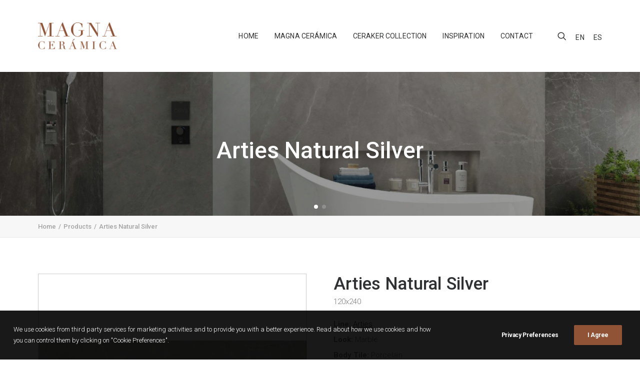

--- FILE ---
content_type: text/html; charset=UTF-8
request_url: https://www.magnaceramica.es/en/product/arties-natural-silver/
body_size: 23861
content:
<!DOCTYPE html>
<html class="no-touch" lang="en-US" prefix="og: https://ogp.me/ns#" xmlns="http://www.w3.org/1999/xhtml">
<head>
<meta http-equiv="Content-Type" content="text/html; charset=UTF-8">
<meta name="viewport" content="width=device-width, initial-scale=1">
<link rel="profile" href="http://gmpg.org/xfn/11">
<link rel="pingback" href="https://www.magnaceramica.es/en/xmlrpc.php">

<script src="https://ajax.googleapis.com/ajax/libs/jquery/3.4.1/jquery.min.js"></script>

    <script src="https://unpkg.com/sweetalert/dist/sweetalert.min.js"></script>

<!-- Search Engine Optimization by Rank Math - https://s.rankmath.com/home -->
<title>Arties Natural Silver | Magna Cerámica | Web Catalog</title>
<meta name="description" content="Arties Natural Silver. Magna Cerámica | Web Catalog"/>
<meta name="robots" content="follow, index, max-snippet:-1, max-video-preview:-1, max-image-preview:large"/>
<link rel="canonical" href="https://www.magnaceramica.es/en/product/arties-natural-silver/" />
<meta property="og:locale" content="en_US" />
<meta property="og:type" content="product" />
<meta property="og:title" content="Arties Natural Silver | Magna Cerámica | Web Catalog" />
<meta property="og:description" content="Arties Natural Silver. Magna Cerámica | Web Catalog" />
<meta property="og:url" content="https://www.magnaceramica.es/en/product/arties-natural-silver/" />
<meta property="og:site_name" content="Magna Cerámica | Web Catalog" />
<meta property="og:image" content="https://www.magnaceramica.es/en/wp-content/uploads/sites/2/2022/05/Arties-Natural-Silver-en-gnS3cl1BOAJwIU2i.jpg" />
<meta property="og:image:secure_url" content="https://www.magnaceramica.es/en/wp-content/uploads/sites/2/2022/05/Arties-Natural-Silver-en-gnS3cl1BOAJwIU2i.jpg" />
<meta property="og:image:width" content="1535" />
<meta property="og:image:height" content="778" />
<meta property="og:image:alt" content="Arties Natural Silver | Magna EN" />
<meta property="og:image:type" content="image/jpeg" />
<meta property="product:price:currency" content="GBP" />
<meta property="product:availability" content="instock" />
<meta name="twitter:card" content="summary_large_image" />
<meta name="twitter:title" content="Arties Natural Silver | Magna Cerámica | Web Catalog" />
<meta name="twitter:description" content="Arties Natural Silver. Magna Cerámica | Web Catalog" />
<meta name="twitter:image" content="https://www.magnaceramica.es/en/wp-content/uploads/sites/2/2022/05/Arties-Natural-Silver-en-gnS3cl1BOAJwIU2i.jpg" />
<meta name="twitter:label1" content="Price" />
<meta name="twitter:data1" content="&pound;0.00" />
<meta name="twitter:label2" content="Availability" />
<meta name="twitter:data2" content="In stock" />
<script type="application/ld+json" class="rank-math-schema">{"@context":"https://schema.org","@graph":[{"@type":"Organization","@id":"https://www.magnaceramica.es/en/#organization","name":"Magna Cer\u00e1mica | Web Catalog","url":"https://www.magnaceramica.es/en","logo":{"@type":"ImageObject","@id":"https://www.magnaceramica.es/en/#logo","url":"https://www.magnaceramica.es/wp-content/uploads/sites/2/2022/05/magna_logo.png","caption":"Magna Cer\u00e1mica | Web Catalog","inLanguage":"en-US","width":"350","height":"200"}},{"@type":"WebSite","@id":"https://www.magnaceramica.es/en/#website","url":"https://www.magnaceramica.es/en","name":"Magna Cer\u00e1mica | Web Catalog","publisher":{"@id":"https://www.magnaceramica.es/en/#organization"},"inLanguage":"en-US"},{"@type":"ImageObject","@id":"https://www.magnaceramica.es/en/wp-content/uploads/sites/2/2022/05/Arties-Natural-Silver-en-gnS3cl1BOAJwIU2i.jpg","url":"https://www.magnaceramica.es/en/wp-content/uploads/sites/2/2022/05/Arties-Natural-Silver-en-gnS3cl1BOAJwIU2i.jpg","width":"1535","height":"778","caption":"Arties Natural Silver | Magna EN","inLanguage":"en-US"},{"@type":"Person","@id":"https://www.magnaceramica.es/en/author/","url":"https://www.magnaceramica.es/en/author/","image":{"@type":"ImageObject","@id":"https://secure.gravatar.com/avatar/?s=96&amp;d=mm&amp;r=g","url":"https://secure.gravatar.com/avatar/?s=96&amp;d=mm&amp;r=g","inLanguage":"en-US"},"worksFor":{"@id":"https://www.magnaceramica.es/en/#organization"}},{"@type":"ItemPage","@id":"https://www.magnaceramica.es/en/product/arties-natural-silver/#webpage","url":"https://www.magnaceramica.es/en/product/arties-natural-silver/","name":"Arties Natural Silver | Magna Cer\u00e1mica | Web Catalog","datePublished":"2022-05-25T11:52:07+00:00","dateModified":"2022-05-25T11:52:07+00:00","author":{"@id":"https://www.magnaceramica.es/en/author/"},"isPartOf":{"@id":"https://www.magnaceramica.es/en/#website"},"primaryImageOfPage":{"@id":"https://www.magnaceramica.es/en/wp-content/uploads/sites/2/2022/05/Arties-Natural-Silver-en-gnS3cl1BOAJwIU2i.jpg"},"inLanguage":"en-US"},{"@type":"Product","name":"Arties Natural Silver","sku":"zRmA4vAA","category":"Ceramics","mainEntityOfPage":{"@id":"https://www.magnaceramica.es/en/product/arties-natural-silver/#webpage"},"offers":{"@type":"Offer","price":"0","priceCurrency":"GBP","priceValidUntil":"2027-12-31","availability":"https://schema.org/InStock","itemCondition":"NewCondition","url":"https://www.magnaceramica.es/en/product/arties-natural-silver/","seller":{"@type":"Organization","@id":"https://www.magnaceramica.es/en/","name":"Magna Cer\u00e1mica | Web Catalog","url":"https://www.magnaceramica.es/en","logo":"https://www.magnaceramica.es/wp-content/uploads/sites/2/2022/05/magna_logo.png"}},"@id":"https://www.magnaceramica.es/en/product/arties-natural-silver/#richSnippet","image":{"@id":"https://www.magnaceramica.es/en/wp-content/uploads/sites/2/2022/05/Arties-Natural-Silver-en-gnS3cl1BOAJwIU2i.jpg"}}]}</script>
<!-- /Rank Math WordPress SEO plugin -->

<link rel='dns-prefetch' href='//cdn.jsdelivr.net' />
<link rel='dns-prefetch' href='//unpkg.com' />
<link rel='dns-prefetch' href='//cdn.rawgit.com' />
<link rel='dns-prefetch' href='//fonts.googleapis.com' />
<link rel='dns-prefetch' href='//s.w.org' />
<link rel="alternate" type="application/rss+xml" title="Magna Cerámica | Web Catalog &raquo; Feed" href="https://www.magnaceramica.es/en/feed/" />
<link rel="alternate" type="application/rss+xml" title="Magna Cerámica | Web Catalog &raquo; Comments Feed" href="https://www.magnaceramica.es/en/comments/feed/" />
<script type="text/javascript">
window._wpemojiSettings = {"baseUrl":"https:\/\/s.w.org\/images\/core\/emoji\/13.1.0\/72x72\/","ext":".png","svgUrl":"https:\/\/s.w.org\/images\/core\/emoji\/13.1.0\/svg\/","svgExt":".svg","source":{"concatemoji":"https:\/\/www.magnaceramica.es\/en\/wp-includes\/js\/wp-emoji-release.min.js?ver=5.9.12"}};
/*! This file is auto-generated */
!function(e,a,t){var n,r,o,i=a.createElement("canvas"),p=i.getContext&&i.getContext("2d");function s(e,t){var a=String.fromCharCode;p.clearRect(0,0,i.width,i.height),p.fillText(a.apply(this,e),0,0);e=i.toDataURL();return p.clearRect(0,0,i.width,i.height),p.fillText(a.apply(this,t),0,0),e===i.toDataURL()}function c(e){var t=a.createElement("script");t.src=e,t.defer=t.type="text/javascript",a.getElementsByTagName("head")[0].appendChild(t)}for(o=Array("flag","emoji"),t.supports={everything:!0,everythingExceptFlag:!0},r=0;r<o.length;r++)t.supports[o[r]]=function(e){if(!p||!p.fillText)return!1;switch(p.textBaseline="top",p.font="600 32px Arial",e){case"flag":return s([127987,65039,8205,9895,65039],[127987,65039,8203,9895,65039])?!1:!s([55356,56826,55356,56819],[55356,56826,8203,55356,56819])&&!s([55356,57332,56128,56423,56128,56418,56128,56421,56128,56430,56128,56423,56128,56447],[55356,57332,8203,56128,56423,8203,56128,56418,8203,56128,56421,8203,56128,56430,8203,56128,56423,8203,56128,56447]);case"emoji":return!s([10084,65039,8205,55357,56613],[10084,65039,8203,55357,56613])}return!1}(o[r]),t.supports.everything=t.supports.everything&&t.supports[o[r]],"flag"!==o[r]&&(t.supports.everythingExceptFlag=t.supports.everythingExceptFlag&&t.supports[o[r]]);t.supports.everythingExceptFlag=t.supports.everythingExceptFlag&&!t.supports.flag,t.DOMReady=!1,t.readyCallback=function(){t.DOMReady=!0},t.supports.everything||(n=function(){t.readyCallback()},a.addEventListener?(a.addEventListener("DOMContentLoaded",n,!1),e.addEventListener("load",n,!1)):(e.attachEvent("onload",n),a.attachEvent("onreadystatechange",function(){"complete"===a.readyState&&t.readyCallback()})),(n=t.source||{}).concatemoji?c(n.concatemoji):n.wpemoji&&n.twemoji&&(c(n.twemoji),c(n.wpemoji)))}(window,document,window._wpemojiSettings);
</script>
<style type="text/css">
img.wp-smiley,
img.emoji {
	display: inline !important;
	border: none !important;
	box-shadow: none !important;
	height: 1em !important;
	width: 1em !important;
	margin: 0 0.07em !important;
	vertical-align: -0.1em !important;
	background: none !important;
	padding: 0 !important;
}
</style>
	<link rel='stylesheet' id='wp-block-library-css'  href='https://www.magnaceramica.es/en/wp-includes/css/dist/block-library/style.min.css?ver=5.9.12' type='text/css' media='all' />
<link rel='stylesheet' id='wc-blocks-vendors-style-css'  href='https://www.magnaceramica.es/en/wp-content/plugins/woocommerce/packages/woocommerce-blocks/build/wc-blocks-vendors-style.css?ver=6.1.0' type='text/css' media='all' />
<link rel='stylesheet' id='wc-blocks-style-css'  href='https://www.magnaceramica.es/en/wp-content/plugins/woocommerce/packages/woocommerce-blocks/build/wc-blocks-style.css?ver=6.1.0' type='text/css' media='all' />
<style id='global-styles-inline-css' type='text/css'>
body{--wp--preset--color--black: #000000;--wp--preset--color--cyan-bluish-gray: #abb8c3;--wp--preset--color--white: #ffffff;--wp--preset--color--pale-pink: #f78da7;--wp--preset--color--vivid-red: #cf2e2e;--wp--preset--color--luminous-vivid-orange: #ff6900;--wp--preset--color--luminous-vivid-amber: #fcb900;--wp--preset--color--light-green-cyan: #7bdcb5;--wp--preset--color--vivid-green-cyan: #00d084;--wp--preset--color--pale-cyan-blue: #8ed1fc;--wp--preset--color--vivid-cyan-blue: #0693e3;--wp--preset--color--vivid-purple: #9b51e0;--wp--preset--gradient--vivid-cyan-blue-to-vivid-purple: linear-gradient(135deg,rgba(6,147,227,1) 0%,rgb(155,81,224) 100%);--wp--preset--gradient--light-green-cyan-to-vivid-green-cyan: linear-gradient(135deg,rgb(122,220,180) 0%,rgb(0,208,130) 100%);--wp--preset--gradient--luminous-vivid-amber-to-luminous-vivid-orange: linear-gradient(135deg,rgba(252,185,0,1) 0%,rgba(255,105,0,1) 100%);--wp--preset--gradient--luminous-vivid-orange-to-vivid-red: linear-gradient(135deg,rgba(255,105,0,1) 0%,rgb(207,46,46) 100%);--wp--preset--gradient--very-light-gray-to-cyan-bluish-gray: linear-gradient(135deg,rgb(238,238,238) 0%,rgb(169,184,195) 100%);--wp--preset--gradient--cool-to-warm-spectrum: linear-gradient(135deg,rgb(74,234,220) 0%,rgb(151,120,209) 20%,rgb(207,42,186) 40%,rgb(238,44,130) 60%,rgb(251,105,98) 80%,rgb(254,248,76) 100%);--wp--preset--gradient--blush-light-purple: linear-gradient(135deg,rgb(255,206,236) 0%,rgb(152,150,240) 100%);--wp--preset--gradient--blush-bordeaux: linear-gradient(135deg,rgb(254,205,165) 0%,rgb(254,45,45) 50%,rgb(107,0,62) 100%);--wp--preset--gradient--luminous-dusk: linear-gradient(135deg,rgb(255,203,112) 0%,rgb(199,81,192) 50%,rgb(65,88,208) 100%);--wp--preset--gradient--pale-ocean: linear-gradient(135deg,rgb(255,245,203) 0%,rgb(182,227,212) 50%,rgb(51,167,181) 100%);--wp--preset--gradient--electric-grass: linear-gradient(135deg,rgb(202,248,128) 0%,rgb(113,206,126) 100%);--wp--preset--gradient--midnight: linear-gradient(135deg,rgb(2,3,129) 0%,rgb(40,116,252) 100%);--wp--preset--duotone--dark-grayscale: url('#wp-duotone-dark-grayscale');--wp--preset--duotone--grayscale: url('#wp-duotone-grayscale');--wp--preset--duotone--purple-yellow: url('#wp-duotone-purple-yellow');--wp--preset--duotone--blue-red: url('#wp-duotone-blue-red');--wp--preset--duotone--midnight: url('#wp-duotone-midnight');--wp--preset--duotone--magenta-yellow: url('#wp-duotone-magenta-yellow');--wp--preset--duotone--purple-green: url('#wp-duotone-purple-green');--wp--preset--duotone--blue-orange: url('#wp-duotone-blue-orange');--wp--preset--font-size--small: 13px;--wp--preset--font-size--medium: 20px;--wp--preset--font-size--large: 36px;--wp--preset--font-size--x-large: 42px;}.has-black-color{color: var(--wp--preset--color--black) !important;}.has-cyan-bluish-gray-color{color: var(--wp--preset--color--cyan-bluish-gray) !important;}.has-white-color{color: var(--wp--preset--color--white) !important;}.has-pale-pink-color{color: var(--wp--preset--color--pale-pink) !important;}.has-vivid-red-color{color: var(--wp--preset--color--vivid-red) !important;}.has-luminous-vivid-orange-color{color: var(--wp--preset--color--luminous-vivid-orange) !important;}.has-luminous-vivid-amber-color{color: var(--wp--preset--color--luminous-vivid-amber) !important;}.has-light-green-cyan-color{color: var(--wp--preset--color--light-green-cyan) !important;}.has-vivid-green-cyan-color{color: var(--wp--preset--color--vivid-green-cyan) !important;}.has-pale-cyan-blue-color{color: var(--wp--preset--color--pale-cyan-blue) !important;}.has-vivid-cyan-blue-color{color: var(--wp--preset--color--vivid-cyan-blue) !important;}.has-vivid-purple-color{color: var(--wp--preset--color--vivid-purple) !important;}.has-black-background-color{background-color: var(--wp--preset--color--black) !important;}.has-cyan-bluish-gray-background-color{background-color: var(--wp--preset--color--cyan-bluish-gray) !important;}.has-white-background-color{background-color: var(--wp--preset--color--white) !important;}.has-pale-pink-background-color{background-color: var(--wp--preset--color--pale-pink) !important;}.has-vivid-red-background-color{background-color: var(--wp--preset--color--vivid-red) !important;}.has-luminous-vivid-orange-background-color{background-color: var(--wp--preset--color--luminous-vivid-orange) !important;}.has-luminous-vivid-amber-background-color{background-color: var(--wp--preset--color--luminous-vivid-amber) !important;}.has-light-green-cyan-background-color{background-color: var(--wp--preset--color--light-green-cyan) !important;}.has-vivid-green-cyan-background-color{background-color: var(--wp--preset--color--vivid-green-cyan) !important;}.has-pale-cyan-blue-background-color{background-color: var(--wp--preset--color--pale-cyan-blue) !important;}.has-vivid-cyan-blue-background-color{background-color: var(--wp--preset--color--vivid-cyan-blue) !important;}.has-vivid-purple-background-color{background-color: var(--wp--preset--color--vivid-purple) !important;}.has-black-border-color{border-color: var(--wp--preset--color--black) !important;}.has-cyan-bluish-gray-border-color{border-color: var(--wp--preset--color--cyan-bluish-gray) !important;}.has-white-border-color{border-color: var(--wp--preset--color--white) !important;}.has-pale-pink-border-color{border-color: var(--wp--preset--color--pale-pink) !important;}.has-vivid-red-border-color{border-color: var(--wp--preset--color--vivid-red) !important;}.has-luminous-vivid-orange-border-color{border-color: var(--wp--preset--color--luminous-vivid-orange) !important;}.has-luminous-vivid-amber-border-color{border-color: var(--wp--preset--color--luminous-vivid-amber) !important;}.has-light-green-cyan-border-color{border-color: var(--wp--preset--color--light-green-cyan) !important;}.has-vivid-green-cyan-border-color{border-color: var(--wp--preset--color--vivid-green-cyan) !important;}.has-pale-cyan-blue-border-color{border-color: var(--wp--preset--color--pale-cyan-blue) !important;}.has-vivid-cyan-blue-border-color{border-color: var(--wp--preset--color--vivid-cyan-blue) !important;}.has-vivid-purple-border-color{border-color: var(--wp--preset--color--vivid-purple) !important;}.has-vivid-cyan-blue-to-vivid-purple-gradient-background{background: var(--wp--preset--gradient--vivid-cyan-blue-to-vivid-purple) !important;}.has-light-green-cyan-to-vivid-green-cyan-gradient-background{background: var(--wp--preset--gradient--light-green-cyan-to-vivid-green-cyan) !important;}.has-luminous-vivid-amber-to-luminous-vivid-orange-gradient-background{background: var(--wp--preset--gradient--luminous-vivid-amber-to-luminous-vivid-orange) !important;}.has-luminous-vivid-orange-to-vivid-red-gradient-background{background: var(--wp--preset--gradient--luminous-vivid-orange-to-vivid-red) !important;}.has-very-light-gray-to-cyan-bluish-gray-gradient-background{background: var(--wp--preset--gradient--very-light-gray-to-cyan-bluish-gray) !important;}.has-cool-to-warm-spectrum-gradient-background{background: var(--wp--preset--gradient--cool-to-warm-spectrum) !important;}.has-blush-light-purple-gradient-background{background: var(--wp--preset--gradient--blush-light-purple) !important;}.has-blush-bordeaux-gradient-background{background: var(--wp--preset--gradient--blush-bordeaux) !important;}.has-luminous-dusk-gradient-background{background: var(--wp--preset--gradient--luminous-dusk) !important;}.has-pale-ocean-gradient-background{background: var(--wp--preset--gradient--pale-ocean) !important;}.has-electric-grass-gradient-background{background: var(--wp--preset--gradient--electric-grass) !important;}.has-midnight-gradient-background{background: var(--wp--preset--gradient--midnight) !important;}.has-small-font-size{font-size: var(--wp--preset--font-size--small) !important;}.has-medium-font-size{font-size: var(--wp--preset--font-size--medium) !important;}.has-large-font-size{font-size: var(--wp--preset--font-size--large) !important;}.has-x-large-font-size{font-size: var(--wp--preset--font-size--x-large) !important;}
</style>
<link rel='stylesheet' id='clean-login-css-css'  href='https://www.magnaceramica.es/en/wp-content/plugins/clean-login/content/style.css?ver=5.9.12' type='text/css' media='all' />
<link rel='stylesheet' id='contact-form-7-css'  href='https://www.magnaceramica.es/en/wp-content/plugins/contact-form-7/includes/css/styles.css?ver=5.5.2' type='text/css' media='all' />
<link rel='stylesheet' id='vc_extend_style-css'  href='https://www.magnaceramica.es/en/wp-content/plugins/gallery-wpbackery/assets/vc_extend.css?ver=5.9.12' type='text/css' media='all' />
<link rel='stylesheet' id='lightgallerty.css_js-css'  href='https://cdn.rawgit.com/sachinchoolur/lightgallery.js/master/dist/css/lightgallery.css?ver=5.9.12' type='text/css' media='all' />
<link rel='stylesheet' id='uncodefont-google-css'  href='//fonts.googleapis.com/css?family=Poppins%3A300%2Cregular%2C500%2C600%2C700%7CDroid+Serif%3Aregular%2Citalic%2C700%2C700italic%7CPlayfair+Display%3Aregular%2Citalic%2C700%2C700italic%2C900%2C900italic%7CRoboto%3A100%2C100italic%2C300%2C300italic%2Cregular%2Citalic%2C500%2C500italic%2C700%2C700italic%2C900%2C900italic%7CQuicksand%3A300%2Cregular%2C500%2C700%7CLora%3Aregular%2Citalic%2C700%2C700italic%7CRoboto+Condensed%3A300%2C300italic%2Cregular%2Citalic%2C700%2C700italic&#038;subset=devanagari%2Clatin-ext%2Clatin%2Ccyrillic%2Cvietnamese%2Cgreek%2Ccyrillic-ext%2Cgreek-ext&#038;ver=2.5.0.3' type='text/css' media='all' />
<link rel='stylesheet' id='uncode-privacy-css'  href='https://www.magnaceramica.es/en/wp-content/plugins/uncode-privacy/assets/css/uncode-privacy-public.css?ver=2.1.3' type='text/css' media='all' />
<link rel='stylesheet' id='wom-icat-css-css'  href='https://www.magnaceramica.es/en/wp-content/plugins/wom_iCat/css/style.css?ver=5.9.12' type='text/css' media='all' />
<link rel="stylesheet" media="print" onload="this.media='all'" id="SwiperSliderCSS-css" href="https://unpkg.com/swiper@5.4.5/css/swiper.min.css" type="text/css" media="all"><style id='woocommerce-inline-inline-css' type='text/css'>
.woocommerce form .form-row .required { visibility: visible; }
</style>
<link rel='stylesheet' id='uncode-style-css'  href='https://www.magnaceramica.es/en/wp-content/themes/uncode/library/css/style.css?ver=1765625709' type='text/css' media='all' />
<style id='uncode-style-inline-css' type='text/css'>

@media (max-width: 959px) { .navbar-brand > * { height: 50px !important;}}
@media (min-width: 960px) { .limit-width { max-width: 1200px; margin: auto;}}
.menu-primary ul.menu-smart > li > a, .menu-primary ul.menu-smart li.dropdown > a, .menu-primary ul.menu-smart li.mega-menu > a, .vmenu-container ul.menu-smart > li > a, .vmenu-container ul.menu-smart li.dropdown > a { text-transform: uppercase; }
body.menu-custom-padding .col-lg-0.logo-container, body.menu-custom-padding .col-lg-2.logo-container, body.menu-custom-padding .col-lg-12 .logo-container, body.menu-custom-padding .col-lg-4.logo-container { padding-top: 9px; padding-bottom: 9px; }
body.menu-custom-padding .col-lg-0.logo-container.shrinked, body.menu-custom-padding .col-lg-2.logo-container.shrinked, body.menu-custom-padding .col-lg-12 .logo-container.shrinked, body.menu-custom-padding .col-lg-4.logo-container.shrinked { padding-top: 0px; padding-bottom: 0px; }
@media (max-width: 959px) { body.menu-custom-padding .menu-container .logo-container { padding-top: 9px !important; padding-bottom: 9px !important; } }
#changer-back-color { transition: background-color 1000ms cubic-bezier(0.25, 1, 0.5, 1) !important; } #changer-back-color > div { transition: opacity 1000ms cubic-bezier(0.25, 1, 0.5, 1) !important; } body.bg-changer-init.disable-hover .main-wrapper .style-light,  body.bg-changer-init.disable-hover .main-wrapper .style-light h1,  body.bg-changer-init.disable-hover .main-wrapper .style-light h2, body.bg-changer-init.disable-hover .main-wrapper .style-light h3, body.bg-changer-init.disable-hover .main-wrapper .style-light h4, body.bg-changer-init.disable-hover .main-wrapper .style-light h5, body.bg-changer-init.disable-hover .main-wrapper .style-light h6, body.bg-changer-init.disable-hover .main-wrapper .style-light a, body.bg-changer-init.disable-hover .main-wrapper .style-dark, body.bg-changer-init.disable-hover .main-wrapper .style-dark h1, body.bg-changer-init.disable-hover .main-wrapper .style-dark h2, body.bg-changer-init.disable-hover .main-wrapper .style-dark h3, body.bg-changer-init.disable-hover .main-wrapper .style-dark h4, body.bg-changer-init.disable-hover .main-wrapper .style-dark h5, body.bg-changer-init.disable-hover .main-wrapper .style-dark h6, body.bg-changer-init.disable-hover .main-wrapper .style-dark a { transition: color 1000ms cubic-bezier(0.25, 1, 0.5, 1) !important; } body.bg-changer-init.disable-hover .main-wrapper .heading-text-highlight-inner { transition-property: right, background; transition-duration: 1000ms }
</style>
<link rel='stylesheet' id='uncode-icons-css'  href='https://www.magnaceramica.es/en/wp-content/themes/uncode/library/css/uncode-icons.css?ver=1765625709' type='text/css' media='all' />
<link rel='stylesheet' id='uncode-custom-style-css'  href='https://www.magnaceramica.es/en/wp-content/themes/uncode/library/css/style-custom2.css?ver=1765625709' type='text/css' media='all' />
<style id='uncode-custom-style-inline-css' type='text/css'>
.hmenu #masthead li.search-icon { border-right:none !important; }
</style>
<link rel='stylesheet' id='client-style-css'  href='https://www.magnaceramica.es/en/wp-content/themes/uncode-child/client/css/style.css?ver=789215388' type='text/css' media='all' />
<link rel='stylesheet' id='child-style-css'  href='https://www.magnaceramica.es/en/wp-content/themes/uncode-child/css/style.css?ver=789215388' type='text/css' media='all' />
<link rel='stylesheet' id='client-woocommerce-css'  href='https://www.magnaceramica.es/en/wp-content/themes/uncode-child/library/woocommerce.css?ver=789215388' type='text/css' media='all' />
<script type='text/javascript' src='https://cdn.jsdelivr.net/picturefill/2.3.1/picturefill.min.js?ver=5.9.12' id='picturefill_min_js-js'></script>
<script type='text/javascript' src='https://www.magnaceramica.es/en/wp-includes/js/jquery/jquery.min.js?ver=3.6.0' id='jquery-core-js'></script>
<script type='text/javascript' src='https://www.magnaceramica.es/en/wp-includes/js/jquery/jquery-migrate.min.js?ver=3.3.2' id='jquery-migrate-js'></script>
<script type='text/javascript' src='https://www.magnaceramica.es/en/wp-content/plugins/woocommerce/assets/js/jquery-blockui/jquery.blockUI.min.js?ver=2.7.0-wc.5.9.0' id='jquery-blockui-js'></script>
<script type='text/javascript' id='wc-add-to-cart-js-extra'>
/* <![CDATA[ */
var wc_add_to_cart_params = {"ajax_url":"\/en\/wp-admin\/admin-ajax.php","wc_ajax_url":"\/en\/?wc-ajax=%%endpoint%%","i18n_view_cart":"View cart","cart_url":"https:\/\/www.magnaceramica.es\/en\/cart\/","is_cart":"","cart_redirect_after_add":"no"};
/* ]]> */
</script>
<script type='text/javascript' src='https://www.magnaceramica.es/en/wp-content/plugins/woocommerce/assets/js/frontend/add-to-cart.min.js?ver=5.9.0' id='wc-add-to-cart-js'></script>
<script type='text/javascript' src='https://www.magnaceramica.es/en/wp-content/plugins/uncode-js_composer/assets/js/vendors/woocommerce-add-to-cart.js?ver=6.7.0' id='vc_woocommerce-add-to-cart-js-js'></script>
<script type='text/javascript' id='components-js-extra'>
/* <![CDATA[ */
var form_login = {"obligatory_field":"*Required field"};
/* ]]> */
</script>
<script type='text/javascript' src='https://www.magnaceramica.es/en/wp-content/themes/uncode-child/js/components.js?ver=5.9.12' id='components-js'></script>
<script type='text/javascript' src='/en/wp-content/themes/uncode/library/js/ai-uncode.js' id='uncodeAI' data-home='/en/' data-path='/en/' data-breakpoints-images='258,516,720,1032,1440,2064,2880' id='ai-uncode-js'></script>
<script type='text/javascript' id='uncode-init-js-extra'>
/* <![CDATA[ */
var SiteParameters = {"days":"days","hours":"hours","minutes":"minutes","seconds":"seconds","constant_scroll":"on","scroll_speed":"2","parallax_factor":"0.25","loading":"Loading\u2026","slide_name":"slide","slide_footer":"footer","ajax_url":"https:\/\/www.magnaceramica.es\/en\/wp-admin\/admin-ajax.php","nonce_adaptive_images":"37daee3459","nonce_srcset_async":"0a1fcdba97","enable_debug":"","block_mobile_videos":"","is_frontend_editor":"","mobile_parallax_allowed":"","wireframes_plugin_active":"1","sticky_elements":"on","lazyload_type":"","resize_quality":"70","register_metadata":"","bg_changer_time":"1000","update_wc_fragments":"1","optimize_shortpixel_image":"","custom_cursor_selector":"[href], .trigger-overlay, .owl-next, .owl-prev, .owl-dot, input[type=\"submit\"], button[type=\"submit\"], a[class^=\"ilightbox\"], .ilightbox-thumbnail, .ilightbox-prev, .ilightbox-next, .overlay-close, .unmodal-close, .qty-inset > span, .share-button li, .uncode-post-titles .tmb.tmb-click-area, .btn-link, .tmb-click-row .t-inside","mobile_parallax_animation":"","uncode_adaptive":"1","ai_breakpoints":"258,516,720,1032,1440,2064,2880"};
/* ]]> */
</script>
<script type='text/javascript' src='https://www.magnaceramica.es/en/wp-content/themes/uncode/library/js/init.js?ver=1765625709' id='uncode-init-js'></script>
<link rel="https://api.w.org/" href="https://www.magnaceramica.es/en/wp-json/" /><link rel="alternate" type="application/json" href="https://www.magnaceramica.es/en/wp-json/wp/v2/product/87370" /><link rel="EditURI" type="application/rsd+xml" title="RSD" href="https://www.magnaceramica.es/en/xmlrpc.php?rsd" />
<link rel="wlwmanifest" type="application/wlwmanifest+xml" href="https://www.magnaceramica.es/en/wp-includes/wlwmanifest.xml" /> 
<meta name="generator" content="WordPress 5.9.12" />
<link rel='shortlink' href='https://www.magnaceramica.es/en/?p=87370' />
<link rel="alternate" type="application/json+oembed" href="https://www.magnaceramica.es/en/wp-json/oembed/1.0/embed?url=https%3A%2F%2Fwww.magnaceramica.es%2Fen%2Fproduct%2Farties-natural-silver%2F" />
<link rel="alternate" type="text/xml+oembed" href="https://www.magnaceramica.es/en/wp-json/oembed/1.0/embed?url=https%3A%2F%2Fwww.magnaceramica.es%2Fen%2Fproduct%2Farties-natural-silver%2F&#038;format=xml" />
<link rel="alternate" hreflang="es-ES" href="https://www.magnaceramica.es/productos/arties-natural-silver/"><link rel="alternate" hreflang="en-US" href="https://www.magnaceramica.es/en/productos/arties-natural-silver/">	<noscript><style>.woocommerce-product-gallery{ opacity: 1 !important; }</style></noscript>
	<link rel="icon" href="https://www.magnaceramica.es/en/wp-content/uploads/sites/2/2022/05/cropped-favicon-magna.jpg" sizes="32x32" />
<link rel="icon" href="https://www.magnaceramica.es/en/wp-content/uploads/sites/2/2022/05/cropped-favicon-magna.jpg" sizes="192x192" />
<link rel="apple-touch-icon" href="https://www.magnaceramica.es/en/wp-content/uploads/sites/2/2022/05/cropped-favicon-magna.jpg" />
<meta name="msapplication-TileImage" content="https://www.magnaceramica.es/en/wp-content/uploads/sites/2/2022/05/cropped-favicon-magna.jpg" />
<noscript><style> .wpb_animate_when_almost_visible { opacity: 1; }</style></noscript></head>


<body class="product-template-default single single-product postid-87370  style-color-xsdn-bg familia-ceramics theme-uncode woocommerce woocommerce-page woocommerce-no-js hormenu-position-left hmenu hmenu-position-right header-full-width main-center-align menu-mobile-animated menu-mobile-transparent menu-custom-padding menu-mobile-centered wc-zoom-enabled mobile-parallax-not-allowed ilb-no-bounce unreg uncode-wc-single-product-slider-enabled qw-body-scroll-disabled uncode-sidecart-mobile-disabled no-product-upsells wpb-js-composer js-comp-ver-6.7.0 vc_responsive" data-border="0">
		<svg xmlns="http://www.w3.org/2000/svg" viewBox="0 0 0 0" width="0" height="0" focusable="false" role="none" style="visibility: hidden; position: absolute; left: -9999px; overflow: hidden;" ><defs><filter id="wp-duotone-dark-grayscale"><feColorMatrix color-interpolation-filters="sRGB" type="matrix" values=" .299 .587 .114 0 0 .299 .587 .114 0 0 .299 .587 .114 0 0 .299 .587 .114 0 0 " /><feComponentTransfer color-interpolation-filters="sRGB" ><feFuncR type="table" tableValues="0 0.49803921568627" /><feFuncG type="table" tableValues="0 0.49803921568627" /><feFuncB type="table" tableValues="0 0.49803921568627" /><feFuncA type="table" tableValues="1 1" /></feComponentTransfer><feComposite in2="SourceGraphic" operator="in" /></filter></defs></svg><svg xmlns="http://www.w3.org/2000/svg" viewBox="0 0 0 0" width="0" height="0" focusable="false" role="none" style="visibility: hidden; position: absolute; left: -9999px; overflow: hidden;" ><defs><filter id="wp-duotone-grayscale"><feColorMatrix color-interpolation-filters="sRGB" type="matrix" values=" .299 .587 .114 0 0 .299 .587 .114 0 0 .299 .587 .114 0 0 .299 .587 .114 0 0 " /><feComponentTransfer color-interpolation-filters="sRGB" ><feFuncR type="table" tableValues="0 1" /><feFuncG type="table" tableValues="0 1" /><feFuncB type="table" tableValues="0 1" /><feFuncA type="table" tableValues="1 1" /></feComponentTransfer><feComposite in2="SourceGraphic" operator="in" /></filter></defs></svg><svg xmlns="http://www.w3.org/2000/svg" viewBox="0 0 0 0" width="0" height="0" focusable="false" role="none" style="visibility: hidden; position: absolute; left: -9999px; overflow: hidden;" ><defs><filter id="wp-duotone-purple-yellow"><feColorMatrix color-interpolation-filters="sRGB" type="matrix" values=" .299 .587 .114 0 0 .299 .587 .114 0 0 .299 .587 .114 0 0 .299 .587 .114 0 0 " /><feComponentTransfer color-interpolation-filters="sRGB" ><feFuncR type="table" tableValues="0.54901960784314 0.98823529411765" /><feFuncG type="table" tableValues="0 1" /><feFuncB type="table" tableValues="0.71764705882353 0.25490196078431" /><feFuncA type="table" tableValues="1 1" /></feComponentTransfer><feComposite in2="SourceGraphic" operator="in" /></filter></defs></svg><svg xmlns="http://www.w3.org/2000/svg" viewBox="0 0 0 0" width="0" height="0" focusable="false" role="none" style="visibility: hidden; position: absolute; left: -9999px; overflow: hidden;" ><defs><filter id="wp-duotone-blue-red"><feColorMatrix color-interpolation-filters="sRGB" type="matrix" values=" .299 .587 .114 0 0 .299 .587 .114 0 0 .299 .587 .114 0 0 .299 .587 .114 0 0 " /><feComponentTransfer color-interpolation-filters="sRGB" ><feFuncR type="table" tableValues="0 1" /><feFuncG type="table" tableValues="0 0.27843137254902" /><feFuncB type="table" tableValues="0.5921568627451 0.27843137254902" /><feFuncA type="table" tableValues="1 1" /></feComponentTransfer><feComposite in2="SourceGraphic" operator="in" /></filter></defs></svg><svg xmlns="http://www.w3.org/2000/svg" viewBox="0 0 0 0" width="0" height="0" focusable="false" role="none" style="visibility: hidden; position: absolute; left: -9999px; overflow: hidden;" ><defs><filter id="wp-duotone-midnight"><feColorMatrix color-interpolation-filters="sRGB" type="matrix" values=" .299 .587 .114 0 0 .299 .587 .114 0 0 .299 .587 .114 0 0 .299 .587 .114 0 0 " /><feComponentTransfer color-interpolation-filters="sRGB" ><feFuncR type="table" tableValues="0 0" /><feFuncG type="table" tableValues="0 0.64705882352941" /><feFuncB type="table" tableValues="0 1" /><feFuncA type="table" tableValues="1 1" /></feComponentTransfer><feComposite in2="SourceGraphic" operator="in" /></filter></defs></svg><svg xmlns="http://www.w3.org/2000/svg" viewBox="0 0 0 0" width="0" height="0" focusable="false" role="none" style="visibility: hidden; position: absolute; left: -9999px; overflow: hidden;" ><defs><filter id="wp-duotone-magenta-yellow"><feColorMatrix color-interpolation-filters="sRGB" type="matrix" values=" .299 .587 .114 0 0 .299 .587 .114 0 0 .299 .587 .114 0 0 .299 .587 .114 0 0 " /><feComponentTransfer color-interpolation-filters="sRGB" ><feFuncR type="table" tableValues="0.78039215686275 1" /><feFuncG type="table" tableValues="0 0.94901960784314" /><feFuncB type="table" tableValues="0.35294117647059 0.47058823529412" /><feFuncA type="table" tableValues="1 1" /></feComponentTransfer><feComposite in2="SourceGraphic" operator="in" /></filter></defs></svg><svg xmlns="http://www.w3.org/2000/svg" viewBox="0 0 0 0" width="0" height="0" focusable="false" role="none" style="visibility: hidden; position: absolute; left: -9999px; overflow: hidden;" ><defs><filter id="wp-duotone-purple-green"><feColorMatrix color-interpolation-filters="sRGB" type="matrix" values=" .299 .587 .114 0 0 .299 .587 .114 0 0 .299 .587 .114 0 0 .299 .587 .114 0 0 " /><feComponentTransfer color-interpolation-filters="sRGB" ><feFuncR type="table" tableValues="0.65098039215686 0.40392156862745" /><feFuncG type="table" tableValues="0 1" /><feFuncB type="table" tableValues="0.44705882352941 0.4" /><feFuncA type="table" tableValues="1 1" /></feComponentTransfer><feComposite in2="SourceGraphic" operator="in" /></filter></defs></svg><svg xmlns="http://www.w3.org/2000/svg" viewBox="0 0 0 0" width="0" height="0" focusable="false" role="none" style="visibility: hidden; position: absolute; left: -9999px; overflow: hidden;" ><defs><filter id="wp-duotone-blue-orange"><feColorMatrix color-interpolation-filters="sRGB" type="matrix" values=" .299 .587 .114 0 0 .299 .587 .114 0 0 .299 .587 .114 0 0 .299 .587 .114 0 0 " /><feComponentTransfer color-interpolation-filters="sRGB" ><feFuncR type="table" tableValues="0.098039215686275 1" /><feFuncG type="table" tableValues="0 0.66274509803922" /><feFuncB type="table" tableValues="0.84705882352941 0.41960784313725" /><feFuncA type="table" tableValues="1 1" /></feComponentTransfer><feComposite in2="SourceGraphic" operator="in" /></filter></defs></svg><div class="body-borders" data-border="0"><div class="top-border body-border-shadow"></div><div class="right-border body-border-shadow"></div><div class="bottom-border body-border-shadow"></div><div class="left-border body-border-shadow"></div><div class="top-border style-light-bg"></div><div class="right-border style-light-bg"></div><div class="bottom-border style-light-bg"></div><div class="left-border style-light-bg"></div></div>	<div class="box-wrapper">
		<div class="box-container">
		<script type="text/javascript" id="initBox">UNCODE.initBox();</script>
		<div class="menu-wrapper menu-shrink menu-hide-only menu-no-arrows">
												
												<header id="masthead" class="navbar menu-primary menu-light submenu-dark style-light-original menu-animated menu-with-logo">
														<div class="menu-container menu-hide style-color-xsdn-bg menu-no-borders">
														<div class="row-menu limit-width">
															<div class="row-menu-inner">
																<div id="logo-container-mobile" class="col-lg-0 logo-container middle">
																	<div id="main-logo" class="navbar-header style-light">
																		<a href="https://www.magnaceramica.es/en/" class="navbar-brand" data-padding-shrink ="0" data-minheight="14"><div class="logo-image main-logo  logo-light" data-maxheight="90" style="height: 90px;"><img src="https://www.magnaceramica.es/en/wp-content/uploads/sites/2/2022/05/magna_logo.png" alt="logo" width="350" height="200" class="img-responsive" /></div><div class="logo-image main-logo  logo-dark" data-maxheight="90" style="height: 90px;display:none;"><img src="https://www.magnaceramica.es/en/wp-content/uploads/sites/2/2022/05/logo-magna-blanco.png" alt="logo" width="350" height="119" class="img-responsive" /></div></a>
																	</div>
																	<div class="mmb-container"><div class="mobile-additional-icons"><a class="desktop-hidden  mobile-search-icon trigger-overlay mobile-additional-icon" data-area="search" data-container="box-container" href="#"><span class="search-icon-container additional-icon-container"><i class="fa fa-search3"></i></span></a></div><div class="mobile-menu-button mobile-menu-button-light lines-button"><span class="lines"><span></span></span></div></div>
																</div>
																<div class="col-lg-12 main-menu-container middle">
																		<div class="menu-horizontal menu-dd-shadow-lg ">
																		<div class="menu-horizontal-inner">
																			<div class="nav navbar-nav navbar-main navbar-nav-first"><ul id="menu-menu-principal" class="menu-primary-inner menu-smart sm"><li id="menu-item-47" class="menu-item menu-item-type-post_type menu-item-object-page menu-item-home menu-item-47 menu-item-link"><a title="HOME" href="https://www.magnaceramica.es/en/">HOME<i class="fa fa-angle-right fa-dropdown"></i></a></li>
<li id="menu-item-48" class="menu-item menu-item-type-custom menu-item-object-custom menu-item-48 menu-item-link"><a title="MAGNA CERÁMICA" href="/en/series/?idfamilia=2&#038;catalogo=general&#038;agrupacion-serie=magna-ceramica">MAGNA CERÁMICA<i class="fa fa-angle-right fa-dropdown"></i></a></li>
<li id="menu-item-136" class="menu-item menu-item-type-custom menu-item-object-custom menu-item-136 menu-item-link"><a title="CERAKER COLLECTION" href="/en/series/?idfamilia=2&#038;catalogo=general&#038;agrupacion-serie=ceraker">CERAKER COLLECTION<i class="fa fa-angle-right fa-dropdown"></i></a></li>
<li id="menu-item-86762" class="menu-item menu-item-type-post_type menu-item-object-page menu-item-86762 menu-item-link"><a title="INSPIRATION" href="https://www.magnaceramica.es/en/inspiration/">INSPIRATION<i class="fa fa-angle-right fa-dropdown"></i></a></li>
<li id="menu-item-132" class="menu-item menu-item-type-post_type menu-item-object-page menu-item-132 menu-item-link"><a title="CONTACT" href="https://www.magnaceramica.es/en/contact/">CONTACT<i class="fa fa-angle-right fa-dropdown"></i></a></li>
</ul></div><div class="nav navbar-nav navbar-nav-last"><ul class="menu-smart sm menu-icons"><li class="menu-item-link search-icon style-light dropdown mobile-hidden tablet-hidden"><a href="#" class="trigger-overlay search-icon" data-area="search" data-container="box-container">
												<i class="fa fa-search3"></i><span class="desktop-hidden"><span>Search</span></span><i class="fa fa-angle-down fa-dropdown desktop-hidden"></i>
												</a></li><li class='selector__idioma language-switcher active-language'><a href='https://www.magnaceramica.es/en/productos/arties-natural-silver/'>EN</a></li><li class='selector__idioma language-switcher '><a href='https://www.magnaceramica.es/productos/arties-natural-silver/'>ES</a></li></ul></div></div>
																	</div>
																</div>
															</div>
														</div>
													</div>
												</header>
											</div>			<script type="text/javascript" id="fixMenuHeight">UNCODE.fixMenuHeight();</script>
			<div class="main-wrapper">
				<div class="main-container">
					<div class="page-wrapper">
						<div class="sections-container">
<script type="text/javascript">UNCODE.initHeader();</script>
    <div class="slider slider-producto-v01">
        <div class="icat-fullwidth" data-vc-full-width="true" data-vc-full-width-init="true" data-vc-stretch-content="true" class="normal_height vc_row wpb_row vc_row-fluid wpb_animate_when_almost_visible wpb_fadeIn fadeIn vc_custom_1555060635545 vc_row-no-padding wpb_start_animation animated">
            <div class="wpb_column vc_column_container vc_col-sm-12">
                <div class="vc_column-inner">
                    <div class="wpb_wrapper">
                        
<div class="swiper-container" data-autoplay="2">
    <div class="swiper-wrapper">

        
            
            
            <div class="swiper-slide" data-src="https://www.magnaceramica.es/en/wp-content/uploads/sites/2/2022/05/Arties-1-en-TkWQ0VR5b0lIytBi.jpg">
                <div class="ambientes-producto">
                    <a href="https://www.magnaceramica.es/en/wp-content/uploads/sites/2/2022/05/Arties-1-en-TkWQ0VR5b0lIytBi.jpg">
                        <div id="slider1" class="header-proyectos__imagen" data-image-url="https://www.magnaceramica.es/en/wp-content/uploads/sites/2/2022/05/Arties-1-en-TkWQ0VR5b0lIytBi.jpg" style="background-image:url(https://www.magnaceramica.es/en/wp-content/uploads/sites/2/2022/05/Arties-1-en-TkWQ0VR5b0lIytBi.jpg); background-position: ">
                            <div class=" overlay-slider"></div>
                        </div>
                    </a>
                </div>
            </div>

        
            
            
            <div class="swiper-slide" data-src="https://www.magnaceramica.es/en/wp-content/uploads/sites/2/2022/05/Arties-4-en-0ezlcgHGj9iHNoow.jpg">
                <div class="ambientes-producto">
                    <a href="https://www.magnaceramica.es/en/wp-content/uploads/sites/2/2022/05/Arties-4-en-0ezlcgHGj9iHNoow.jpg">
                        <div id="slider2" class="header-proyectos__imagen" data-image-url="https://www.magnaceramica.es/en/wp-content/uploads/sites/2/2022/05/Arties-4-en-0ezlcgHGj9iHNoow.jpg" style="background-image:url(https://www.magnaceramica.es/en/wp-content/uploads/sites/2/2022/05/Arties-4-en-0ezlcgHGj9iHNoow.jpg); background-position: ">
                            <div class=" overlay-slider"></div>
                        </div>
                    </a>
                </div>
            </div>

        
    </div>
    
    <div class="swiper-pagination"></div>

    
        <div class="swiper-button-next"></div>
        <div class="swiper-button-prev"></div>

    
</div>                        <div class="contenido">
                            <h1 class="primary_font contenido__titulo sliderProducto">
                                Arties Natural Silver                            </h1>
                        </div>
                    </div>
                </div>
            </div>
        </div>
    </div>
    
    
<div class="row-container row-breadcrumb row-breadcrumb-light text-left">
		  					<div class="row row-parent style-light limit-width">
									<div class="breadcrumb-title h5 text-bold">Arties Natural Silver</div><ol class="breadcrumb header-subtitle"><li><a href="https://www.magnaceramica.es/en/">Home</a></li><li><a href="/en/familia/ceramics/?catalogo=General">Products</a></li><li class="current">Arties Natural Silver</li></ol>
								</div>
							</div>
    <div id="product-87370" class="page-body style-light style-color-xsdn-bg post-87370 product type-product status-publish has-post-thumbnail product_cat-ceramics product_tag-arties marcas-general agrupacion-magna-ceramica first instock shipping-taxable purchasable product-type-simple">
        <div class="post-wrapper ">
            <div class="post-body">
<div class="woocommerce-notices-wrapper"></div>
<div class="product type-product post-87370 status-publish instock product_cat-ceramics product_tag-arties has-post-thumbnail shipping-taxable purchasable product-type-simple">
	<div class="row-container">
		<div class="row row-parent col-std-gutter double-top-padding double-bottom-padding  limit-width" >
			<div class="row-inner">
				<div class="col-lg-6">
					<div class="uncol">
						<div class="uncoltable">
							<div class="uncell">
								<div class="uncont">
									<span class="font-ui"></span>	
<div class="uncode-wrapper uncode-single-product-gallery">

<div class="woocommerce-product-gallery woocommerce-product-gallery--with-images woocommerce-product-gallery--columns-3 woocommerce-layout-images- images owl-carousel-wrapper owl-carousel-wrapper" data-columns="3" style="opacity: 0; transition: opacity .05s ease-in-out;">
	<figure class="woocommerce-product-gallery__wrapper   owl-carousel" data-vp-height="false" style="display: flex;
    align-items: center;">

	<div class="woocommerce-product-gallery__image woocommerce-product-gallery__image-first"><span class="zoom-overlay"></span><a href="https://www.magnaceramica.es/en/wp-content/uploads/sites/2/2022/05/Arties-Natural-Silver-en-gnS3cl1BOAJwIU2i.jpg" itemprop="image" class="woocommerce-main-image lb-disabled" data-caption="Arties Natural Silver | Magna EN" data-options="thumbnail: 'https://www.magnaceramica.es/en/wp-content/uploads/sites/2/2022/05/Arties-Natural-Silver-en-gnS3cl1BOAJwIU2i-uai-258x258.jpg'"><img width="1535" height="778" src="https://www.magnaceramica.es/en/wp-content/uploads/sites/2/2022/05/Arties-Natural-Silver-en-gnS3cl1BOAJwIU2i.jpg" class="attachment-full size-full wp-post-image" alt="Arties Natural Silver | Magna EN" /></a></div>
	<div class="woocommerce-product-gallery__image"><span class="zoom-overlay"></span><a href="https://www.magnaceramica.es/en/wp-content/uploads/sites/2/2022/05/Arties-Natural-Silver-en-Hy7YAZjNbDEBW7HF.jpg" class="zoom" data-options="thumbnail: 'https://www.magnaceramica.es/en/wp-content/uploads/sites/2/2022/05/Arties-Natural-Silver-en-Hy7YAZjNbDEBW7HF-uai-258x258.jpg'" data-lbox="ilightbox_gallery-167769" data-lb-index="1"><img width="1534" height="1151" src="https://www.magnaceramica.es/en/wp-content/uploads/sites/2/2022/05/Arties-Natural-Silver-en-Hy7YAZjNbDEBW7HF-uai-258x194.jpg" class="adaptive-async" alt="Arties Natural Silver | Magna EN" data-caption="Arties Natural Silver | Magna EN" data-src="https://www.magnaceramica.es/en/wp-content/uploads/sites/2/2022/05/Arties-Natural-Silver-en-Hy7YAZjNbDEBW7HF.jpg" data-large_image="https://www.magnaceramica.es/en/wp-content/uploads/sites/2/2022/05/Arties-Natural-Silver-en-Hy7YAZjNbDEBW7HF.jpg" data-large_image_width="1534" data-large_image_height="1151" data-singlew="6" data-singleh="" data-crop="" data-uniqueid="88291-852916" data-guid="https://www.magnaceramica.es/en/wp-content/uploads/sites/2/2022/05/Arties-Natural-Silver-en-Hy7YAZjNbDEBW7HF.jpg" data-path="2022/05/Arties-Natural-Silver-en-Hy7YAZjNbDEBW7HF.jpg" data-width="1534" data-height="1151" /></a></div><div class="woocommerce-product-gallery__image"><span class="zoom-overlay"></span><a href="https://www.magnaceramica.es/en/wp-content/uploads/sites/2/2022/05/Arties-Natural-Silver-en-8kfUD0smdAyV5H9Q.jpg" class="zoom" data-options="thumbnail: 'https://www.magnaceramica.es/en/wp-content/uploads/sites/2/2022/05/Arties-Natural-Silver-en-8kfUD0smdAyV5H9Q-uai-258x258.jpg'" data-lbox="ilightbox_gallery-167769" data-lb-index="2"><img width="1534" height="1151" src="https://www.magnaceramica.es/en/wp-content/uploads/sites/2/2022/05/Arties-Natural-Silver-en-8kfUD0smdAyV5H9Q-uai-258x194.jpg" class="adaptive-async" alt="Arties Natural Silver | Magna EN" data-caption="Arties Natural Silver | Magna EN" data-src="https://www.magnaceramica.es/en/wp-content/uploads/sites/2/2022/05/Arties-Natural-Silver-en-8kfUD0smdAyV5H9Q.jpg" data-large_image="https://www.magnaceramica.es/en/wp-content/uploads/sites/2/2022/05/Arties-Natural-Silver-en-8kfUD0smdAyV5H9Q.jpg" data-large_image_width="1534" data-large_image_height="1151" data-singlew="6" data-singleh="" data-crop="" data-uniqueid="88292-165761" data-guid="https://www.magnaceramica.es/en/wp-content/uploads/sites/2/2022/05/Arties-Natural-Silver-en-8kfUD0smdAyV5H9Q.jpg" data-path="2022/05/Arties-Natural-Silver-en-8kfUD0smdAyV5H9Q.jpg" data-width="1534" data-height="1151" /></a></div>
	</figure>
</div>



<div class="woocommerce-product-gallery-nav-wrapper"  style="opacity: 0; transition: opacity .05s ease-in-out;">
	<div class="woocommerce-product-gallery-nav">
		<ul class="woocommerce-product-gallery__wrapper-nav owl-carousel">

		<li class="woocommerce-product-gallery__thumb woocommerce-product-gallery__first-thumb"><img width="1535" height="778" src="https://www.magnaceramica.es/en/wp-content/uploads/sites/2/2022/05/Arties-Natural-Silver-en-gnS3cl1BOAJwIU2i-uai-258x131.jpg" class="adaptive-async" alt="Arties Natural Silver | Magna EN" data-src="https://www.magnaceramica.es/en/wp-content/uploads/sites/2/2022/05/Arties-Natural-Silver-en-gnS3cl1BOAJwIU2i.jpg" data-caption="Arties Natural Silver | Magna EN" data-large_image="https://www.magnaceramica.es/en/wp-content/uploads/sites/2/2022/05/Arties-Natural-Silver-en-gnS3cl1BOAJwIU2i.jpg" data-large_image_width="1535" data-large_image_height="778" data-singlew="6" data-singleh="" data-crop="" data-uniqueid="87848-118882" data-guid="https://www.magnaceramica.es/en/wp-content/uploads/sites/2/2022/05/Arties-Natural-Silver-en-gnS3cl1BOAJwIU2i.jpg" data-path="2022/05/Arties-Natural-Silver-en-gnS3cl1BOAJwIU2i.jpg" data-width="1535" data-height="778" data-o_src="https://www.magnaceramica.es/en/wp-content/uploads/sites/2/2022/05/Arties-Natural-Silver-en-gnS3cl1BOAJwIU2i.jpg" data-o_srcset="" /></li><li class="zoom woocommerce-product-gallery__thumb"><img width="1534" height="1151" src="https://www.magnaceramica.es/en/wp-content/uploads/sites/2/2022/05/Arties-Natural-Silver-en-Hy7YAZjNbDEBW7HF-uai-258x194.jpg" class="adaptive-async" alt="Arties Natural Silver | Magna EN" data-caption="Arties Natural Silver | Magna EN" data-src="https://www.magnaceramica.es/en/wp-content/uploads/sites/2/2022/05/Arties-Natural-Silver-en-Hy7YAZjNbDEBW7HF.jpg" data-large_image="https://www.magnaceramica.es/en/wp-content/uploads/sites/2/2022/05/Arties-Natural-Silver-en-Hy7YAZjNbDEBW7HF.jpg" data-large_image_width="1534" data-large_image_height="1151" data-singlew="6" data-singleh="" data-crop="" data-uniqueid="88291-213572" data-guid="https://www.magnaceramica.es/en/wp-content/uploads/sites/2/2022/05/Arties-Natural-Silver-en-Hy7YAZjNbDEBW7HF.jpg" data-path="2022/05/Arties-Natural-Silver-en-Hy7YAZjNbDEBW7HF.jpg" data-width="1534" data-height="1151" /></li><li class="zoom woocommerce-product-gallery__thumb"><img width="1534" height="1151" src="https://www.magnaceramica.es/en/wp-content/uploads/sites/2/2022/05/Arties-Natural-Silver-en-8kfUD0smdAyV5H9Q-uai-258x194.jpg" class="adaptive-async" alt="Arties Natural Silver | Magna EN" data-caption="Arties Natural Silver | Magna EN" data-src="https://www.magnaceramica.es/en/wp-content/uploads/sites/2/2022/05/Arties-Natural-Silver-en-8kfUD0smdAyV5H9Q.jpg" data-large_image="https://www.magnaceramica.es/en/wp-content/uploads/sites/2/2022/05/Arties-Natural-Silver-en-8kfUD0smdAyV5H9Q.jpg" data-large_image_width="1534" data-large_image_height="1151" data-singlew="6" data-singleh="" data-crop="" data-uniqueid="88292-150339" data-guid="https://www.magnaceramica.es/en/wp-content/uploads/sites/2/2022/05/Arties-Natural-Silver-en-8kfUD0smdAyV5H9Q.jpg" data-path="2022/05/Arties-Natural-Silver-en-8kfUD0smdAyV5H9Q.jpg" data-width="1534" data-height="1151" /></li>
		</ul>

	</div>

</div>



</div>
								</div>
							</div>
						</div>
					</div>
				</div>
				<div class="col-lg-6">
					<div class="uncol">
						<div class="uncoltable">
							<div class="uncell">
								<div class="uncont">
									<div class="productSubtitle">
                                                    <span>120x240</span>
                                               </div><h1 class="product_title entry-title">Arties Natural Silver</h1><div class="metas_icat"><p class="descSerieProducto"><span style="font-weight:600;">Line:</span> <span style="padding-bottom: 10px;"><a href="/en/series/arties" class="selected" style="text-decoration: underline;">Arties</a></span></p><p class="descaspectoProducto"><span style="font-weight:600;">Look:</span> <span style="padding-bottom: 10px;">Marble</span></p><p class="descmateria_primaProducto"><span style="font-weight:600;">Body Tile:</span> <span style="padding-bottom: 10px;">Porcelain</span></p><p class="desccolocacionProducto"><span style="font-weight:600;">Usage:</span> <span style="padding-bottom: 10px;">Floor/Wall</span></p><p class="descTipoPiezaProducto"><span style="font-weight:600;">Type Of Product:</span> <span style="padding-bottom: 10px;">Field Tile</span></p></div><hr />
<div class="product_meta">
	<p>
	
	
		<span class="sku_wrapper detail-container"><span class="detail-label">SKU</span> <span class="sku detail-value" itemprop="sku">zRmA4vAA</span></span>

	
	<span class="posted_in detail-container"><span class="detail-label">Category</span><span class="detail-value"> <a href="https://www.magnaceramica.es/en/familia/ceramics/" rel="tag">Ceramics</a></span></span>
	<span class="tagged_as detail-container"><span class="detail-label">Tag</span><span class="detail-value"> <a href="https://www.magnaceramica.es/en/product-tag/arties/" rel="tag">Arties</a></span></span>
		</p>
</div>
        <div class="WOM-datosProducto packing">
            <div class="ProdPacking">
                <label for="chkPackingProducto" class="labelPackingProducto">
                    Packing<span style="widht:300px;"></span><span class="right icat-angle-down"><i class="fa fa-angle-down" aria-hidden="true"></i></span>
                </label>

                                <div id="packingInfo1" class="packingInfo">
                    <div class="wrap-table-packing"><table class="tablePakings" align="center" border="1"><tbody><tr>    <th class="small" colspan="3">BOX</th>
                  <th class="small" colspan="3">PALLET</th><th class="small" colspan="3">EUROPALLET</th></tr><tr>   
                  <th class="small" style="width:7%;">pcs</th>
                  <th class="small" style="width:7%;">m²</th>
                  <th class="small" style="width:7%;">kg</th>
                  <th class="small" style="width:7%;">boxes</th>
                  <th class="small" style="width:7%;">m²</th>
                  <th class="small" style="width:7%;">kg</th>    <th class="small" style="width:7%;">boxes</th>
                      <th class="small" style="width:7%;">m²</th>
                      <th class="small" style="width:7%;">kg</th><tr><td class="small">0</td><td class="small">0</td><td class="small">0</td><td class="small">0</td><td class="small">0</td><td class="small">0</td><td class="small">0</td><td class="small">0</td><td class="small">0</td></tr></tbody></table></div>                </div>
            </div>
        </div>
    
<div class="metas_icat_iconos v01">

    

        <div class="boton boton-descarga-v01">
    <a  data-private="true"  class="boton-descarga-v01__enlace"  target="_blank" data-toggle="tooltip" data-placement="top" title="Download product image">
        <i class="fa fa-arrow-down"></i>
        Image    </a>
</div>
    
    <div class="boton boton-compartir" data-toggle="tooltip" data-placement="top" title="Share ">
        <div class="boton boton-redes-v01">
    <div class="compartir js-compartir">
        <i class="fa fa-share-alt"></i>
        <span class="boton-redes-v01__enlace">Share</span>
        <div class="redes-sociales js-redes-sociales right">
            <div>
                                <a class="wom-share mail" data-wom-redsocial="mail" data-toggle="tooltip" title="" data-original-title="Email" href="mailto:?subject=[Magna Cerámica | Web Catalog] Discover Arties Natural Silver product&body=Hello, %0D%0A I want to share with you  Magna Cerámica | Web Catalog Arties Natural Silver product:  %0D%0A https://www.magnaceramica.es/en/en/product/arties-natural-silver/ %0D%0A Regards" target="_blank">
                    <i class="fa fa-envelope" aria-hidden="true"></i>
                </a>
            </div>
            <div>
                <a class="wom-share facebook" data-wom-redsocial="facebook" data-toggle="tooltip" title="" data-original-title="Facebook" href="http://www.facebook.com/sharer.php?u=www.magnaceramica.es/en/product/arties-natural-silver/" target="_blank">
                    <i class="fa fa-facebook" aria-hidden="true"></i>
                </a>
            </div>
            <div>
                <a class="wom-share twitter" data-wom-redsocial="twitter" data-wom-texto="Abbaye Beige" data-toggle="tooltip" title="" data-original-title="Twitter" href="http://twitter.com/share?url=www.magnaceramica.es/en/product/arties-natural-silver/" target="_blank">
                    <i class="fa fa-twitter" aria-hidden="true"></i>
                </a>
            </div>

            <div>
                <a class="wom-share pinterest" href="http://pinterest.com/pin/create/button/?url=www.magnaceramica.es/en/product/arties-natural-silver/&media=https://www.magnaceramica.es/en/wp-content/uploads/sites/2/2022/05/Arties-Natural-Silver-en-gnS3cl1BOAJwIU2i.jpg&description=Arties+Natural+Silver" data-toggle="tooltip" title="" data-original-title="Pinterest" target="_blank">
                    <i class="fa fa-pinterest" aria-hidden="true"></i>
                </a>
            </div>

            <div>
                <a class="wom-share linkedin" href="https://www.linkedin.com/sharing/share-offsite/?url=www.magnaceramica.es/en/product/arties-natural-silver/" data-wom-redsocial="linkedin" data-toggle="tooltip" title="" data-original-title="Linkedin" target="_blank">
                    <i class="fa fa-linkedin" aria-hidden="true"></i>
                </a>
            </div>

            <div>
                <a class="wom-share houzz" href="https://www.houzz.com/signin/" data-wom-redsocial="houzz" data-wom-texto="Matanzas" data-toggle="tooltip" title="" data-original-title="Houzz" target="_blank">
                    <i class="fa fa-houzz" aria-hidden="true"></i>
                </a>
            </div>

            <div>
                                <a class="wom-share whatsapp" href="https://api.whatsapp.com/send?text=www.magnaceramica.es%2Fen%2Fproduct%2Farties-natural-silver%2F" data-wom-redsocial="whatsapp" data-toggle="tooltip" title="" data-original-title="WhatsApp" target="_blank">
                    <i class="fa fa-whatsapp" aria-hidden="true"></i>
                </a>
            </div>
            <div>
                <a id="wom-share telegram" target="_blank" href="https://telegram.me/share/url?url=www.magnaceramica.es/en/product/arties-natural-silver/" data-wom-redsocial="telegram" data-toggle="tooltip" title="" data-original-title="Telegram">
                    <i class="fa fa-telegram" aria-hidden="true"></i>
                </a>
            </div>
        </div>
    </div>

</div>    </div>

</div>								</div>
							</div>
						</div>
					</div>
				</div>
			</div>
		</div>
	</div>
</div>

    <section id="grid-related-products" class="slider related-products related products-series-v01 limit-width">
        <div class="row-container">
            <div class="row col-half-gutter single-top-padding single-bottom-padding" data-imgready="true">
                <div class="row no-top-padding">

                    <h2 class="products-series-v01__titulo">
                        COMBINE IT WITH                    </h2>

                    <div class="owl-carousel-wrapper">
                        <div class="owl-carousel-container owl-carousel-loading single-gutter">
                            <div id="index-1567849306" class="owl-carousel owl-element owl-height-auto owl-dots-outside owl-dots-single-block-padding owl-dots-align-center" data-loop="false" data-dots="false" data-nav="true" data-navmobile="false" data-dotsmobile="true" data-navskin="light" data-navspeed="600" data-autoplay="true" data-timeout="3000" data-stagepadding="0" data-lg="4" data-md="2" data-sm="1" data-vp-height="false">

                                
                                    <div class="product-xana tmb tmb-carousel tmb-woocommerce tmb-iso-h33 tmb-light tmb-overlay-text-anim tmb-overlay-anim tmb-content-left tmb-image-anim tmb-bordered tmb-no-double-tap grid-cat-20 tmb-id-87367 tmb-content-under tmb-media-first tmb-no-bg">
                                        <div class="t-inside">
                                            <div class="t-entry-visual">
                                                <div class="t-entry-visual-tc">
                                                    <div class="t-entry-visual-cont">
                                                        <div class="dummy" style="padding-top: 100%;"></div>
                                                        <a tabindex="-1" href="https://www.magnaceramica.es/en/productos/arties-natural-grey/" data-lb-index="0">
                                                            <div class="t-entry-visual-overlay">
                                                                <div class="t-entry-visual-overlay-in style-dark-bg" style="opacity: 0.5;">
                                                                </div>
                                                            </div>
                                                            <div class="t-overlay-wrap">
                                                                <div class="t-overlay-inner">
                                                                    <div class="t-overlay-content">
                                                                        <div class="t-overlay-text half-block-padding">
                                                                            <div class="t-entry t-single-line">
                                                                            </div>
                                                                        </div>
                                                                    </div>
                                                                </div>
                                                            </div>
                                                            <div class="t-background-cover" style="width:100%;height:50%;justify-items: center;align-items: center;display: absolute;margin: auto;margin-top:25%;margin-bottom:25%;background-image:url('https://www.magnaceramica.es/en/wp-content/uploads/sites/2/2022/05/Arties-Natural-Grey-en-Wn3SmhoAbR4WIfBh-400x203.jpg');"></div>
                                                        </a>
                                                        <div class="add-to-cart-overlay">
                                                            <a href="https://www.magnaceramica.es/en/productos/arties-natural-grey/" rel="nofollow" data-product_id="87367" data-product_sku="mhg7iEQZ" class=" ajax_add_to_cart product_type_simple product_button_loop">
                                                                <span>See more</span>
                                                            </a>
                                                        </div>
                                                    </div>
                                                </div>
                                            </div>
                                        </div>
                                        <div class="t-entry-text">
                                            <div class="t-entry-text-tc half-block-padding">
                                                <div class="t-entry
                                                                                                                                        ">
                                                    <div class="title-subtitles">
                                                        <h5 class="t-entry-title h5">
                                                            <a href="https://www.magnaceramica.es/en/productos/arties-natural-grey/">Arties Natural Grey</a>
                                                        </h5>
                                                        <p class="tax-productos" style="text-align:left;">120x240</p>                                                    </div>
                                                                                                    </div>
                                            </div>
                                        </div>
                                    </div>

                                
                                    <div class="product-xana tmb tmb-carousel tmb-woocommerce tmb-iso-h33 tmb-light tmb-overlay-text-anim tmb-overlay-anim tmb-content-left tmb-image-anim tmb-bordered tmb-no-double-tap grid-cat-20 tmb-id-87368 tmb-content-under tmb-media-first tmb-no-bg">
                                        <div class="t-inside">
                                            <div class="t-entry-visual">
                                                <div class="t-entry-visual-tc">
                                                    <div class="t-entry-visual-cont">
                                                        <div class="dummy" style="padding-top: 100%;"></div>
                                                        <a tabindex="-1" href="https://www.magnaceramica.es/en/productos/arties-natural-ivory/" data-lb-index="0">
                                                            <div class="t-entry-visual-overlay">
                                                                <div class="t-entry-visual-overlay-in style-dark-bg" style="opacity: 0.5;">
                                                                </div>
                                                            </div>
                                                            <div class="t-overlay-wrap">
                                                                <div class="t-overlay-inner">
                                                                    <div class="t-overlay-content">
                                                                        <div class="t-overlay-text half-block-padding">
                                                                            <div class="t-entry t-single-line">
                                                                            </div>
                                                                        </div>
                                                                    </div>
                                                                </div>
                                                            </div>
                                                            <div class="t-background-cover" style="width:100%;height:50%;justify-items: center;align-items: center;display: absolute;margin: auto;margin-top:25%;margin-bottom:25%;background-image:url('https://www.magnaceramica.es/en/wp-content/uploads/sites/2/2022/05/Arties-Natural-Ivory-en-LTg6f317mFIM2erA-400x203.jpg');"></div>
                                                        </a>
                                                        <div class="add-to-cart-overlay">
                                                            <a href="https://www.magnaceramica.es/en/productos/arties-natural-ivory/" rel="nofollow" data-product_id="87368" data-product_sku="6KBAk0Hd" class=" ajax_add_to_cart product_type_simple product_button_loop">
                                                                <span>See more</span>
                                                            </a>
                                                        </div>
                                                    </div>
                                                </div>
                                            </div>
                                        </div>
                                        <div class="t-entry-text">
                                            <div class="t-entry-text-tc half-block-padding">
                                                <div class="t-entry
                                                                                                                                        ">
                                                    <div class="title-subtitles">
                                                        <h5 class="t-entry-title h5">
                                                            <a href="https://www.magnaceramica.es/en/productos/arties-natural-ivory/">Arties Natural Ivory</a>
                                                        </h5>
                                                        <p class="tax-productos" style="text-align:left;">120x240</p>                                                    </div>
                                                                                                    </div>
                                            </div>
                                        </div>
                                    </div>

                                
                                    <div class="product-xana tmb tmb-carousel tmb-woocommerce tmb-iso-h33 tmb-light tmb-overlay-text-anim tmb-overlay-anim tmb-content-left tmb-image-anim tmb-bordered tmb-no-double-tap grid-cat-20 tmb-id-87369 tmb-content-under tmb-media-first tmb-no-bg">
                                        <div class="t-inside">
                                            <div class="t-entry-visual">
                                                <div class="t-entry-visual-tc">
                                                    <div class="t-entry-visual-cont">
                                                        <div class="dummy" style="padding-top: 100%;"></div>
                                                        <a tabindex="-1" href="https://www.magnaceramica.es/en/productos/arties-natural-moka/" data-lb-index="0">
                                                            <div class="t-entry-visual-overlay">
                                                                <div class="t-entry-visual-overlay-in style-dark-bg" style="opacity: 0.5;">
                                                                </div>
                                                            </div>
                                                            <div class="t-overlay-wrap">
                                                                <div class="t-overlay-inner">
                                                                    <div class="t-overlay-content">
                                                                        <div class="t-overlay-text half-block-padding">
                                                                            <div class="t-entry t-single-line">
                                                                            </div>
                                                                        </div>
                                                                    </div>
                                                                </div>
                                                            </div>
                                                            <div class="t-background-cover" style="width:100%;height:50%;justify-items: center;align-items: center;display: absolute;margin: auto;margin-top:25%;margin-bottom:25%;background-image:url('https://www.magnaceramica.es/en/wp-content/uploads/sites/2/2022/05/Arties-Natural-Moka-en-Q9J5rx2z3oolQ5Q8-400x203.jpg');"></div>
                                                        </a>
                                                        <div class="add-to-cart-overlay">
                                                            <a href="https://www.magnaceramica.es/en/productos/arties-natural-moka/" rel="nofollow" data-product_id="87369" data-product_sku="d9FAllKK" class=" ajax_add_to_cart product_type_simple product_button_loop">
                                                                <span>See more</span>
                                                            </a>
                                                        </div>
                                                    </div>
                                                </div>
                                            </div>
                                        </div>
                                        <div class="t-entry-text">
                                            <div class="t-entry-text-tc half-block-padding">
                                                <div class="t-entry
                                                                                                                                        ">
                                                    <div class="title-subtitles">
                                                        <h5 class="t-entry-title h5">
                                                            <a href="https://www.magnaceramica.es/en/productos/arties-natural-moka/">Arties Natural Moka</a>
                                                        </h5>
                                                        <p class="tax-productos" style="text-align:left;">120x240</p>                                                    </div>
                                                                                                    </div>
                                            </div>
                                        </div>
                                    </div>

                                
                                    <div class="product-xana tmb tmb-carousel tmb-woocommerce tmb-iso-h33 tmb-light tmb-overlay-text-anim tmb-overlay-anim tmb-content-left tmb-image-anim tmb-bordered tmb-no-double-tap grid-cat-20 tmb-id-87371 tmb-content-under tmb-media-first tmb-no-bg">
                                        <div class="t-inside">
                                            <div class="t-entry-visual">
                                                <div class="t-entry-visual-tc">
                                                    <div class="t-entry-visual-cont">
                                                        <div class="dummy" style="padding-top: 100%;"></div>
                                                        <a tabindex="-1" href="https://www.magnaceramica.es/en/productos/arties-pulido-grey/" data-lb-index="0">
                                                            <div class="t-entry-visual-overlay">
                                                                <div class="t-entry-visual-overlay-in style-dark-bg" style="opacity: 0.5;">
                                                                </div>
                                                            </div>
                                                            <div class="t-overlay-wrap">
                                                                <div class="t-overlay-inner">
                                                                    <div class="t-overlay-content">
                                                                        <div class="t-overlay-text half-block-padding">
                                                                            <div class="t-entry t-single-line">
                                                                            </div>
                                                                        </div>
                                                                    </div>
                                                                </div>
                                                            </div>
                                                            <div class="t-background-cover" style="width:100%;height:50%;justify-items: center;align-items: center;display: absolute;margin: auto;margin-top:25%;margin-bottom:25%;background-image:url('https://www.magnaceramica.es/en/wp-content/uploads/sites/2/2022/05/Arties-Pulido-Grey-en-0Tzr5zlvB4XqtPVv-400x203.jpg');"></div>
                                                        </a>
                                                        <div class="add-to-cart-overlay">
                                                            <a href="https://www.magnaceramica.es/en/productos/arties-pulido-grey/" rel="nofollow" data-product_id="87371" data-product_sku="jHUUsdPu" class=" ajax_add_to_cart product_type_simple product_button_loop">
                                                                <span>See more</span>
                                                            </a>
                                                        </div>
                                                    </div>
                                                </div>
                                            </div>
                                        </div>
                                        <div class="t-entry-text">
                                            <div class="t-entry-text-tc half-block-padding">
                                                <div class="t-entry
                                                                                                                                        ">
                                                    <div class="title-subtitles">
                                                        <h5 class="t-entry-title h5">
                                                            <a href="https://www.magnaceramica.es/en/productos/arties-pulido-grey/">Arties Pulido Grey</a>
                                                        </h5>
                                                        <p class="tax-productos" style="text-align:left;">120x240</p>                                                    </div>
                                                                                                    </div>
                                            </div>
                                        </div>
                                    </div>

                                
                                    <div class="product-xana tmb tmb-carousel tmb-woocommerce tmb-iso-h33 tmb-light tmb-overlay-text-anim tmb-overlay-anim tmb-content-left tmb-image-anim tmb-bordered tmb-no-double-tap grid-cat-20 tmb-id-87372 tmb-content-under tmb-media-first tmb-no-bg">
                                        <div class="t-inside">
                                            <div class="t-entry-visual">
                                                <div class="t-entry-visual-tc">
                                                    <div class="t-entry-visual-cont">
                                                        <div class="dummy" style="padding-top: 100%;"></div>
                                                        <a tabindex="-1" href="https://www.magnaceramica.es/en/productos/arties-pulido-ivory/" data-lb-index="0">
                                                            <div class="t-entry-visual-overlay">
                                                                <div class="t-entry-visual-overlay-in style-dark-bg" style="opacity: 0.5;">
                                                                </div>
                                                            </div>
                                                            <div class="t-overlay-wrap">
                                                                <div class="t-overlay-inner">
                                                                    <div class="t-overlay-content">
                                                                        <div class="t-overlay-text half-block-padding">
                                                                            <div class="t-entry t-single-line">
                                                                            </div>
                                                                        </div>
                                                                    </div>
                                                                </div>
                                                            </div>
                                                            <div class="t-background-cover" style="width:100%;height:50%;justify-items: center;align-items: center;display: absolute;margin: auto;margin-top:25%;margin-bottom:25%;background-image:url('https://www.magnaceramica.es/en/wp-content/uploads/sites/2/2022/05/Arties-Pulido-Ivory-en-04vSKAFyPQLiTOy1-400x203.jpg');"></div>
                                                        </a>
                                                        <div class="add-to-cart-overlay">
                                                            <a href="https://www.magnaceramica.es/en/productos/arties-pulido-ivory/" rel="nofollow" data-product_id="87372" data-product_sku="nbEh4TyW" class=" ajax_add_to_cart product_type_simple product_button_loop">
                                                                <span>See more</span>
                                                            </a>
                                                        </div>
                                                    </div>
                                                </div>
                                            </div>
                                        </div>
                                        <div class="t-entry-text">
                                            <div class="t-entry-text-tc half-block-padding">
                                                <div class="t-entry
                                                                                                                                        ">
                                                    <div class="title-subtitles">
                                                        <h5 class="t-entry-title h5">
                                                            <a href="https://www.magnaceramica.es/en/productos/arties-pulido-ivory/">Arties Pulido Ivory</a>
                                                        </h5>
                                                        <p class="tax-productos" style="text-align:left;">120x240</p>                                                    </div>
                                                                                                    </div>
                                            </div>
                                        </div>
                                    </div>

                                
                                    <div class="product-xana tmb tmb-carousel tmb-woocommerce tmb-iso-h33 tmb-light tmb-overlay-text-anim tmb-overlay-anim tmb-content-left tmb-image-anim tmb-bordered tmb-no-double-tap grid-cat-20 tmb-id-87373 tmb-content-under tmb-media-first tmb-no-bg">
                                        <div class="t-inside">
                                            <div class="t-entry-visual">
                                                <div class="t-entry-visual-tc">
                                                    <div class="t-entry-visual-cont">
                                                        <div class="dummy" style="padding-top: 100%;"></div>
                                                        <a tabindex="-1" href="https://www.magnaceramica.es/en/productos/arties-pulido-moka/" data-lb-index="0">
                                                            <div class="t-entry-visual-overlay">
                                                                <div class="t-entry-visual-overlay-in style-dark-bg" style="opacity: 0.5;">
                                                                </div>
                                                            </div>
                                                            <div class="t-overlay-wrap">
                                                                <div class="t-overlay-inner">
                                                                    <div class="t-overlay-content">
                                                                        <div class="t-overlay-text half-block-padding">
                                                                            <div class="t-entry t-single-line">
                                                                            </div>
                                                                        </div>
                                                                    </div>
                                                                </div>
                                                            </div>
                                                            <div class="t-background-cover" style="width:100%;height:50%;justify-items: center;align-items: center;display: absolute;margin: auto;margin-top:25%;margin-bottom:25%;background-image:url('https://www.magnaceramica.es/en/wp-content/uploads/sites/2/2022/05/Arties-Pulido-Moka-en-pkopFgejSUIrygMl-400x203.jpg');"></div>
                                                        </a>
                                                        <div class="add-to-cart-overlay">
                                                            <a href="https://www.magnaceramica.es/en/productos/arties-pulido-moka/" rel="nofollow" data-product_id="87373" data-product_sku="Iuep5WVn" class=" ajax_add_to_cart product_type_simple product_button_loop">
                                                                <span>See more</span>
                                                            </a>
                                                        </div>
                                                    </div>
                                                </div>
                                            </div>
                                        </div>
                                        <div class="t-entry-text">
                                            <div class="t-entry-text-tc half-block-padding">
                                                <div class="t-entry
                                                                                                                                        ">
                                                    <div class="title-subtitles">
                                                        <h5 class="t-entry-title h5">
                                                            <a href="https://www.magnaceramica.es/en/productos/arties-pulido-moka/">Arties Pulido Moka</a>
                                                        </h5>
                                                        <p class="tax-productos" style="text-align:left;">120x240</p>                                                    </div>
                                                                                                    </div>
                                            </div>
                                        </div>
                                    </div>

                                
                                    <div class="product-xana tmb tmb-carousel tmb-woocommerce tmb-iso-h33 tmb-light tmb-overlay-text-anim tmb-overlay-anim tmb-content-left tmb-image-anim tmb-bordered tmb-no-double-tap grid-cat-20 tmb-id-87374 tmb-content-under tmb-media-first tmb-no-bg">
                                        <div class="t-inside">
                                            <div class="t-entry-visual">
                                                <div class="t-entry-visual-tc">
                                                    <div class="t-entry-visual-cont">
                                                        <div class="dummy" style="padding-top: 100%;"></div>
                                                        <a tabindex="-1" href="https://www.magnaceramica.es/en/productos/arties-pulido-silver/" data-lb-index="0">
                                                            <div class="t-entry-visual-overlay">
                                                                <div class="t-entry-visual-overlay-in style-dark-bg" style="opacity: 0.5;">
                                                                </div>
                                                            </div>
                                                            <div class="t-overlay-wrap">
                                                                <div class="t-overlay-inner">
                                                                    <div class="t-overlay-content">
                                                                        <div class="t-overlay-text half-block-padding">
                                                                            <div class="t-entry t-single-line">
                                                                            </div>
                                                                        </div>
                                                                    </div>
                                                                </div>
                                                            </div>
                                                            <div class="t-background-cover" style="width:100%;height:50%;justify-items: center;align-items: center;display: absolute;margin: auto;margin-top:25%;margin-bottom:25%;background-image:url('https://www.magnaceramica.es/en/wp-content/uploads/sites/2/2022/05/Arties-Pulido-Silver-en-GPyxOokqtTsGldmA-400x203.jpg');"></div>
                                                        </a>
                                                        <div class="add-to-cart-overlay">
                                                            <a href="https://www.magnaceramica.es/en/productos/arties-pulido-silver/" rel="nofollow" data-product_id="87374" data-product_sku="7Wf2Uvic" class=" ajax_add_to_cart product_type_simple product_button_loop">
                                                                <span>See more</span>
                                                            </a>
                                                        </div>
                                                    </div>
                                                </div>
                                            </div>
                                        </div>
                                        <div class="t-entry-text">
                                            <div class="t-entry-text-tc half-block-padding">
                                                <div class="t-entry
                                                                                                                                        ">
                                                    <div class="title-subtitles">
                                                        <h5 class="t-entry-title h5">
                                                            <a href="https://www.magnaceramica.es/en/productos/arties-pulido-silver/">Arties Pulido Silver</a>
                                                        </h5>
                                                        <p class="tax-productos" style="text-align:left;">120x240</p>                                                    </div>
                                                                                                    </div>
                                            </div>
                                        </div>
                                    </div>

                                                            </div>
                        </div>
                    </div>
                </div>
            </div>
    </section>




    <div class="serie_content_wrapper">
    <div class="product_layout_classic">
        <div class="row">
            <div class="large-12 columns">
    <section id="grid-related-series" class="related series series-relacionadas-v01 ">
        <div class="row-container">
            <div class="row col-half-gutter single-top-padding single-bottom-padding">
                <div class="row no-top-padding">

                    <h2 class="series-relacionadas-v01__titulo">
                        YOU MAY ALSO LIKE                    </h2>

                    <div class="owl-carousel-wrapper">
                        <div class="owl-carousel-container owl-carousel-loading single-gutter">
                            <div id="index-395302416" class="owl-carousel owl-element owl-height-auto owl-dots-outside owl-dots-single-block-padding owl-dots-align-center" data-loop="false" data-dots="false" data-nav="true" data-navmobile="false" data-navskin="light" data-navspeed="600" data-autoplay="true" data-timeout="3000" data-stagepadding="0" data-lg="4" data-md="2" data-sm="1" data-vp-height="false">

                                
                                    <div class="tmb tmb-carousel tmb-woocommerce tmb-iso-h33 tmb-light tmb-overlay-text-anim tmb-overlay-anim tmb-content-left tmb-image-anim tmb-bordered tmb-no-double-tap grid-cat-20 tmb-id-86827 tmb-content-under tmb-media-first tmb-no-bg">
                                        <div class="t-inside">
                                            <div class="t-entry-visual">
                                                <div class="t-entry-visual-tc">
                                                    <div class="t-entry-visual-cont">
                                                        <div class="dummy" style="padding-top: 100%;"></div>
                                                        <a tabindex="-1" href="https://www.magnaceramica.es/en/series/abalone/" data-lb-index="0">
                                                            <div class="t-entry-visual-overlay">
                                                                <div class="t-entry-visual-overlay-in style-dark-bg" style="opacity: 0.5;">
                                                                </div>
                                                            </div>
                                                            <div class="t-overlay-wrap">
                                                                <div class="t-overlay-inner">
                                                                    <div class="t-overlay-content">
                                                                        <div class="t-overlay-text half-block-padding">
                                                                            <div class="t-entry t-single-line">
                                                                            </div>
                                                                        </div>
                                                                    </div>
                                                                </div>
                                                            </div>
                                                            <div class="t-background-cover xana_lazy_load--background" style="background:no-repeat;background-position-y:center;background-position-x:center;background-size: cover;background-image:url(https://www.magnaceramica.es/en/wp-content/uploads/sites/2/2022/05/Abalone-en-nkHg2uikLhmHXDx2.jpg);justify-items: center;align-items: center;display: absolute;margin: auto;"></div>
                                                        </a>
                                                        <div class="add-to-cart-overlay">
                                                            <a href="https://www.magnaceramica.es/en/series/abalone/" rel="nofollow" data-product_id="86827" class=" ajax_add_to_cart product_type_simple product_button_loop">
                                                                <span>See more</span>
                                                            </a>
                                                        </div>
                                                    </div>
                                                </div>
                                            </div>
                                        </div>

                                        <div class="t-entry-text">
                                            <div class="t-entry-text-tc half-block-padding">
                                                <div class="t-entry derecha-descripcion">
                                                    <div class="title-subtitles">
                                                        <h3 class="t-entry-title h5" style="text-transform:uppercase;">
                                                            <a href="https://www.magnaceramica.es/en/series/abalone/">Abalone </a>
                                                        </h3>
                                                        <p class="tax-series"></p>
                                                    </div>
                                                                                                    </div>
                                            </div>
                                        </div>

                                    </div>
                                
                                    <div class="tmb tmb-carousel tmb-woocommerce tmb-iso-h33 tmb-light tmb-overlay-text-anim tmb-overlay-anim tmb-content-left tmb-image-anim tmb-bordered tmb-no-double-tap grid-cat-20 tmb-id-86829 tmb-content-under tmb-media-first tmb-no-bg">
                                        <div class="t-inside">
                                            <div class="t-entry-visual">
                                                <div class="t-entry-visual-tc">
                                                    <div class="t-entry-visual-cont">
                                                        <div class="dummy" style="padding-top: 100%;"></div>
                                                        <a tabindex="-1" href="https://www.magnaceramica.es/en/series/alexadra/" data-lb-index="0">
                                                            <div class="t-entry-visual-overlay">
                                                                <div class="t-entry-visual-overlay-in style-dark-bg" style="opacity: 0.5;">
                                                                </div>
                                                            </div>
                                                            <div class="t-overlay-wrap">
                                                                <div class="t-overlay-inner">
                                                                    <div class="t-overlay-content">
                                                                        <div class="t-overlay-text half-block-padding">
                                                                            <div class="t-entry t-single-line">
                                                                            </div>
                                                                        </div>
                                                                    </div>
                                                                </div>
                                                            </div>
                                                            <div class="t-background-cover xana_lazy_load--background" style="background:no-repeat;background-position-y:center;background-position-x:center;background-size: cover;background-image:url(https://www.magnaceramica.es/en/wp-content/uploads/sites/2/2022/05/Alexadra-en-zWsMT4XQc5XWmIic.jpg);justify-items: center;align-items: center;display: absolute;margin: auto;"></div>
                                                        </a>
                                                        <div class="add-to-cart-overlay">
                                                            <a href="https://www.magnaceramica.es/en/series/alexadra/" rel="nofollow" data-product_id="86829" class=" ajax_add_to_cart product_type_simple product_button_loop">
                                                                <span>See more</span>
                                                            </a>
                                                        </div>
                                                    </div>
                                                </div>
                                            </div>
                                        </div>

                                        <div class="t-entry-text">
                                            <div class="t-entry-text-tc half-block-padding">
                                                <div class="t-entry derecha-descripcion">
                                                    <div class="title-subtitles">
                                                        <h3 class="t-entry-title h5" style="text-transform:uppercase;">
                                                            <a href="https://www.magnaceramica.es/en/series/alexadra/">Alexadra </a>
                                                        </h3>
                                                        <p class="tax-series"></p>
                                                    </div>
                                                                                                    </div>
                                            </div>
                                        </div>

                                    </div>
                                
                                    <div class="tmb tmb-carousel tmb-woocommerce tmb-iso-h33 tmb-light tmb-overlay-text-anim tmb-overlay-anim tmb-content-left tmb-image-anim tmb-bordered tmb-no-double-tap grid-cat-20 tmb-id-86831 tmb-content-under tmb-media-first tmb-no-bg">
                                        <div class="t-inside">
                                            <div class="t-entry-visual">
                                                <div class="t-entry-visual-tc">
                                                    <div class="t-entry-visual-cont">
                                                        <div class="dummy" style="padding-top: 100%;"></div>
                                                        <a tabindex="-1" href="https://www.magnaceramica.es/en/series/amazonas/" data-lb-index="0">
                                                            <div class="t-entry-visual-overlay">
                                                                <div class="t-entry-visual-overlay-in style-dark-bg" style="opacity: 0.5;">
                                                                </div>
                                                            </div>
                                                            <div class="t-overlay-wrap">
                                                                <div class="t-overlay-inner">
                                                                    <div class="t-overlay-content">
                                                                        <div class="t-overlay-text half-block-padding">
                                                                            <div class="t-entry t-single-line">
                                                                            </div>
                                                                        </div>
                                                                    </div>
                                                                </div>
                                                            </div>
                                                            <div class="t-background-cover xana_lazy_load--background" style="background:no-repeat;background-position-y:center;background-position-x:center;background-size: cover;background-image:url(https://www.magnaceramica.es/en/wp-content/uploads/sites/2/2022/05/Amazonas-en-npFgGBUXwnb9ntJP.jpg);justify-items: center;align-items: center;display: absolute;margin: auto;"></div>
                                                        </a>
                                                        <div class="add-to-cart-overlay">
                                                            <a href="https://www.magnaceramica.es/en/series/amazonas/" rel="nofollow" data-product_id="86831" class=" ajax_add_to_cart product_type_simple product_button_loop">
                                                                <span>See more</span>
                                                            </a>
                                                        </div>
                                                    </div>
                                                </div>
                                            </div>
                                        </div>

                                        <div class="t-entry-text">
                                            <div class="t-entry-text-tc half-block-padding">
                                                <div class="t-entry derecha-descripcion">
                                                    <div class="title-subtitles">
                                                        <h3 class="t-entry-title h5" style="text-transform:uppercase;">
                                                            <a href="https://www.magnaceramica.es/en/series/amazonas/">Amazonas </a>
                                                        </h3>
                                                        <p class="tax-series"></p>
                                                    </div>
                                                                                                    </div>
                                            </div>
                                        </div>

                                    </div>
                                
                                    <div class="tmb tmb-carousel tmb-woocommerce tmb-iso-h33 tmb-light tmb-overlay-text-anim tmb-overlay-anim tmb-content-left tmb-image-anim tmb-bordered tmb-no-double-tap grid-cat-20 tmb-id-86833 tmb-content-under tmb-media-first tmb-no-bg">
                                        <div class="t-inside">
                                            <div class="t-entry-visual">
                                                <div class="t-entry-visual-tc">
                                                    <div class="t-entry-visual-cont">
                                                        <div class="dummy" style="padding-top: 100%;"></div>
                                                        <a tabindex="-1" href="https://www.magnaceramica.es/en/series/aneto/" data-lb-index="0">
                                                            <div class="t-entry-visual-overlay">
                                                                <div class="t-entry-visual-overlay-in style-dark-bg" style="opacity: 0.5;">
                                                                </div>
                                                            </div>
                                                            <div class="t-overlay-wrap">
                                                                <div class="t-overlay-inner">
                                                                    <div class="t-overlay-content">
                                                                        <div class="t-overlay-text half-block-padding">
                                                                            <div class="t-entry t-single-line">
                                                                            </div>
                                                                        </div>
                                                                    </div>
                                                                </div>
                                                            </div>
                                                            <div class="t-background-cover xana_lazy_load--background" style="background:no-repeat;background-position-y:center;background-position-x:center;background-size: cover;background-image:url(https://www.magnaceramica.es/en/wp-content/uploads/sites/2/2022/05/Aneto-en-EG6eRokcIrEzuCAk.jpg);justify-items: center;align-items: center;display: absolute;margin: auto;"></div>
                                                        </a>
                                                        <div class="add-to-cart-overlay">
                                                            <a href="https://www.magnaceramica.es/en/series/aneto/" rel="nofollow" data-product_id="86833" class=" ajax_add_to_cart product_type_simple product_button_loop">
                                                                <span>See more</span>
                                                            </a>
                                                        </div>
                                                    </div>
                                                </div>
                                            </div>
                                        </div>

                                        <div class="t-entry-text">
                                            <div class="t-entry-text-tc half-block-padding">
                                                <div class="t-entry derecha-descripcion">
                                                    <div class="title-subtitles">
                                                        <h3 class="t-entry-title h5" style="text-transform:uppercase;">
                                                            <a href="https://www.magnaceramica.es/en/series/aneto/">Aneto </a>
                                                        </h3>
                                                        <p class="tax-series"></p>
                                                    </div>
                                                                                                    </div>
                                            </div>
                                        </div>

                                    </div>
                                
                                    <div class="tmb tmb-carousel tmb-woocommerce tmb-iso-h33 tmb-light tmb-overlay-text-anim tmb-overlay-anim tmb-content-left tmb-image-anim tmb-bordered tmb-no-double-tap grid-cat-20 tmb-id-86835 tmb-content-under tmb-media-first tmb-no-bg">
                                        <div class="t-inside">
                                            <div class="t-entry-visual">
                                                <div class="t-entry-visual-tc">
                                                    <div class="t-entry-visual-cont">
                                                        <div class="dummy" style="padding-top: 100%;"></div>
                                                        <a tabindex="-1" href="https://www.magnaceramica.es/en/series/apache/" data-lb-index="0">
                                                            <div class="t-entry-visual-overlay">
                                                                <div class="t-entry-visual-overlay-in style-dark-bg" style="opacity: 0.5;">
                                                                </div>
                                                            </div>
                                                            <div class="t-overlay-wrap">
                                                                <div class="t-overlay-inner">
                                                                    <div class="t-overlay-content">
                                                                        <div class="t-overlay-text half-block-padding">
                                                                            <div class="t-entry t-single-line">
                                                                            </div>
                                                                        </div>
                                                                    </div>
                                                                </div>
                                                            </div>
                                                            <div class="t-background-cover xana_lazy_load--background" style="background:no-repeat;background-position-y:center;background-position-x:center;background-size: cover;background-image:url(https://www.magnaceramica.es/en/wp-content/uploads/sites/2/2022/05/Apache-en-YjY56zYqqrHDrlGS.jpg);justify-items: center;align-items: center;display: absolute;margin: auto;"></div>
                                                        </a>
                                                        <div class="add-to-cart-overlay">
                                                            <a href="https://www.magnaceramica.es/en/series/apache/" rel="nofollow" data-product_id="86835" class=" ajax_add_to_cart product_type_simple product_button_loop">
                                                                <span>See more</span>
                                                            </a>
                                                        </div>
                                                    </div>
                                                </div>
                                            </div>
                                        </div>

                                        <div class="t-entry-text">
                                            <div class="t-entry-text-tc half-block-padding">
                                                <div class="t-entry derecha-descripcion">
                                                    <div class="title-subtitles">
                                                        <h3 class="t-entry-title h5" style="text-transform:uppercase;">
                                                            <a href="https://www.magnaceramica.es/en/series/apache/">Apache </a>
                                                        </h3>
                                                        <p class="tax-series"></p>
                                                    </div>
                                                                                                    </div>
                                            </div>
                                        </div>

                                    </div>
                                
                                    <div class="tmb tmb-carousel tmb-woocommerce tmb-iso-h33 tmb-light tmb-overlay-text-anim tmb-overlay-anim tmb-content-left tmb-image-anim tmb-bordered tmb-no-double-tap grid-cat-20 tmb-id-86837 tmb-content-under tmb-media-first tmb-no-bg">
                                        <div class="t-inside">
                                            <div class="t-entry-visual">
                                                <div class="t-entry-visual-tc">
                                                    <div class="t-entry-visual-cont">
                                                        <div class="dummy" style="padding-top: 100%;"></div>
                                                        <a tabindex="-1" href="https://www.magnaceramica.es/en/series/arena/" data-lb-index="0">
                                                            <div class="t-entry-visual-overlay">
                                                                <div class="t-entry-visual-overlay-in style-dark-bg" style="opacity: 0.5;">
                                                                </div>
                                                            </div>
                                                            <div class="t-overlay-wrap">
                                                                <div class="t-overlay-inner">
                                                                    <div class="t-overlay-content">
                                                                        <div class="t-overlay-text half-block-padding">
                                                                            <div class="t-entry t-single-line">
                                                                            </div>
                                                                        </div>
                                                                    </div>
                                                                </div>
                                                            </div>
                                                            <div class="t-background-cover xana_lazy_load--background" style="background:no-repeat;background-position-y:center;background-position-x:center;background-size: cover;background-image:url(https://www.magnaceramica.es/en/wp-content/uploads/sites/2/2022/05/Arena-en-ySWbfOXeHOCP6I3G.jpg);justify-items: center;align-items: center;display: absolute;margin: auto;"></div>
                                                        </a>
                                                        <div class="add-to-cart-overlay">
                                                            <a href="https://www.magnaceramica.es/en/series/arena/" rel="nofollow" data-product_id="86837" class=" ajax_add_to_cart product_type_simple product_button_loop">
                                                                <span>See more</span>
                                                            </a>
                                                        </div>
                                                    </div>
                                                </div>
                                            </div>
                                        </div>

                                        <div class="t-entry-text">
                                            <div class="t-entry-text-tc half-block-padding">
                                                <div class="t-entry derecha-descripcion">
                                                    <div class="title-subtitles">
                                                        <h3 class="t-entry-title h5" style="text-transform:uppercase;">
                                                            <a href="https://www.magnaceramica.es/en/series/arena/">Arena </a>
                                                        </h3>
                                                        <p class="tax-series"></p>
                                                    </div>
                                                                                                    </div>
                                            </div>
                                        </div>

                                    </div>
                                
                                    <div class="tmb tmb-carousel tmb-woocommerce tmb-iso-h33 tmb-light tmb-overlay-text-anim tmb-overlay-anim tmb-content-left tmb-image-anim tmb-bordered tmb-no-double-tap grid-cat-20 tmb-id-86839 tmb-content-under tmb-media-first tmb-no-bg">
                                        <div class="t-inside">
                                            <div class="t-entry-visual">
                                                <div class="t-entry-visual-tc">
                                                    <div class="t-entry-visual-cont">
                                                        <div class="dummy" style="padding-top: 100%;"></div>
                                                        <a tabindex="-1" href="https://www.magnaceramica.es/en/series/arrow/" data-lb-index="0">
                                                            <div class="t-entry-visual-overlay">
                                                                <div class="t-entry-visual-overlay-in style-dark-bg" style="opacity: 0.5;">
                                                                </div>
                                                            </div>
                                                            <div class="t-overlay-wrap">
                                                                <div class="t-overlay-inner">
                                                                    <div class="t-overlay-content">
                                                                        <div class="t-overlay-text half-block-padding">
                                                                            <div class="t-entry t-single-line">
                                                                            </div>
                                                                        </div>
                                                                    </div>
                                                                </div>
                                                            </div>
                                                            <div class="t-background-cover xana_lazy_load--background" style="background:no-repeat;background-position-y:center;background-position-x:center;background-size: cover;background-image:url(https://www.magnaceramica.es/en/wp-content/uploads/sites/2/2022/05/Arrow-en-dQh78BognNjBOVq9.jpg);justify-items: center;align-items: center;display: absolute;margin: auto;"></div>
                                                        </a>
                                                        <div class="add-to-cart-overlay">
                                                            <a href="https://www.magnaceramica.es/en/series/arrow/" rel="nofollow" data-product_id="86839" class=" ajax_add_to_cart product_type_simple product_button_loop">
                                                                <span>See more</span>
                                                            </a>
                                                        </div>
                                                    </div>
                                                </div>
                                            </div>
                                        </div>

                                        <div class="t-entry-text">
                                            <div class="t-entry-text-tc half-block-padding">
                                                <div class="t-entry derecha-descripcion">
                                                    <div class="title-subtitles">
                                                        <h3 class="t-entry-title h5" style="text-transform:uppercase;">
                                                            <a href="https://www.magnaceramica.es/en/series/arrow/">Arrow </a>
                                                        </h3>
                                                        <p class="tax-series"></p>
                                                    </div>
                                                                                                    </div>
                                            </div>
                                        </div>

                                    </div>
                                
                                    <div class="tmb tmb-carousel tmb-woocommerce tmb-iso-h33 tmb-light tmb-overlay-text-anim tmb-overlay-anim tmb-content-left tmb-image-anim tmb-bordered tmb-no-double-tap grid-cat-20 tmb-id-86845 tmb-content-under tmb-media-first tmb-no-bg">
                                        <div class="t-inside">
                                            <div class="t-entry-visual">
                                                <div class="t-entry-visual-tc">
                                                    <div class="t-entry-visual-cont">
                                                        <div class="dummy" style="padding-top: 100%;"></div>
                                                        <a tabindex="-1" href="https://www.magnaceramica.es/en/series/borriol/" data-lb-index="0">
                                                            <div class="t-entry-visual-overlay">
                                                                <div class="t-entry-visual-overlay-in style-dark-bg" style="opacity: 0.5;">
                                                                </div>
                                                            </div>
                                                            <div class="t-overlay-wrap">
                                                                <div class="t-overlay-inner">
                                                                    <div class="t-overlay-content">
                                                                        <div class="t-overlay-text half-block-padding">
                                                                            <div class="t-entry t-single-line">
                                                                            </div>
                                                                        </div>
                                                                    </div>
                                                                </div>
                                                            </div>
                                                            <div class="t-background-cover xana_lazy_load--background" style="background:no-repeat;background-position-y:center;background-position-x:center;background-size: cover;background-image:url(https://www.magnaceramica.es/en/wp-content/uploads/sites/2/2022/05/Borriol-en-CFV1CsdB37vJq63U.jpg);justify-items: center;align-items: center;display: absolute;margin: auto;"></div>
                                                        </a>
                                                        <div class="add-to-cart-overlay">
                                                            <a href="https://www.magnaceramica.es/en/series/borriol/" rel="nofollow" data-product_id="86845" class=" ajax_add_to_cart product_type_simple product_button_loop">
                                                                <span>See more</span>
                                                            </a>
                                                        </div>
                                                    </div>
                                                </div>
                                            </div>
                                        </div>

                                        <div class="t-entry-text">
                                            <div class="t-entry-text-tc half-block-padding">
                                                <div class="t-entry derecha-descripcion">
                                                    <div class="title-subtitles">
                                                        <h3 class="t-entry-title h5" style="text-transform:uppercase;">
                                                            <a href="https://www.magnaceramica.es/en/series/borriol/">Borriol </a>
                                                        </h3>
                                                        <p class="tax-series"></p>
                                                    </div>
                                                                                                    </div>
                                            </div>
                                        </div>

                                    </div>
                                
                                    <div class="tmb tmb-carousel tmb-woocommerce tmb-iso-h33 tmb-light tmb-overlay-text-anim tmb-overlay-anim tmb-content-left tmb-image-anim tmb-bordered tmb-no-double-tap grid-cat-20 tmb-id-86847 tmb-content-under tmb-media-first tmb-no-bg">
                                        <div class="t-inside">
                                            <div class="t-entry-visual">
                                                <div class="t-entry-visual-tc">
                                                    <div class="t-entry-visual-cont">
                                                        <div class="dummy" style="padding-top: 100%;"></div>
                                                        <a tabindex="-1" href="https://www.magnaceramica.es/en/series/calpe/" data-lb-index="0">
                                                            <div class="t-entry-visual-overlay">
                                                                <div class="t-entry-visual-overlay-in style-dark-bg" style="opacity: 0.5;">
                                                                </div>
                                                            </div>
                                                            <div class="t-overlay-wrap">
                                                                <div class="t-overlay-inner">
                                                                    <div class="t-overlay-content">
                                                                        <div class="t-overlay-text half-block-padding">
                                                                            <div class="t-entry t-single-line">
                                                                            </div>
                                                                        </div>
                                                                    </div>
                                                                </div>
                                                            </div>
                                                            <div class="t-background-cover xana_lazy_load--background" style="background:no-repeat;background-position-y:center;background-position-x:center;background-size: cover;background-image:url(https://www.magnaceramica.es/en/wp-content/uploads/sites/2/2022/05/Calpe-en-FDviN45NzSIENwLU.jpg);justify-items: center;align-items: center;display: absolute;margin: auto;"></div>
                                                        </a>
                                                        <div class="add-to-cart-overlay">
                                                            <a href="https://www.magnaceramica.es/en/series/calpe/" rel="nofollow" data-product_id="86847" class=" ajax_add_to_cart product_type_simple product_button_loop">
                                                                <span>See more</span>
                                                            </a>
                                                        </div>
                                                    </div>
                                                </div>
                                            </div>
                                        </div>

                                        <div class="t-entry-text">
                                            <div class="t-entry-text-tc half-block-padding">
                                                <div class="t-entry derecha-descripcion">
                                                    <div class="title-subtitles">
                                                        <h3 class="t-entry-title h5" style="text-transform:uppercase;">
                                                            <a href="https://www.magnaceramica.es/en/series/calpe/">Calpe </a>
                                                        </h3>
                                                        <p class="tax-series"></p>
                                                    </div>
                                                                                                    </div>
                                            </div>
                                        </div>

                                    </div>
                                
                                    <div class="tmb tmb-carousel tmb-woocommerce tmb-iso-h33 tmb-light tmb-overlay-text-anim tmb-overlay-anim tmb-content-left tmb-image-anim tmb-bordered tmb-no-double-tap grid-cat-20 tmb-id-86849 tmb-content-under tmb-media-first tmb-no-bg">
                                        <div class="t-inside">
                                            <div class="t-entry-visual">
                                                <div class="t-entry-visual-tc">
                                                    <div class="t-entry-visual-cont">
                                                        <div class="dummy" style="padding-top: 100%;"></div>
                                                        <a tabindex="-1" href="https://www.magnaceramica.es/en/series/cedro/" data-lb-index="0">
                                                            <div class="t-entry-visual-overlay">
                                                                <div class="t-entry-visual-overlay-in style-dark-bg" style="opacity: 0.5;">
                                                                </div>
                                                            </div>
                                                            <div class="t-overlay-wrap">
                                                                <div class="t-overlay-inner">
                                                                    <div class="t-overlay-content">
                                                                        <div class="t-overlay-text half-block-padding">
                                                                            <div class="t-entry t-single-line">
                                                                            </div>
                                                                        </div>
                                                                    </div>
                                                                </div>
                                                            </div>
                                                            <div class="t-background-cover xana_lazy_load--background" style="background:no-repeat;background-position-y:center;background-position-x:center;background-size: cover;background-image:url(https://www.magnaceramica.es/en/wp-content/uploads/sites/2/2022/05/Cedro-en-tg25cKKesPrQ8PFm.jpg);justify-items: center;align-items: center;display: absolute;margin: auto;"></div>
                                                        </a>
                                                        <div class="add-to-cart-overlay">
                                                            <a href="https://www.magnaceramica.es/en/series/cedro/" rel="nofollow" data-product_id="86849" class=" ajax_add_to_cart product_type_simple product_button_loop">
                                                                <span>See more</span>
                                                            </a>
                                                        </div>
                                                    </div>
                                                </div>
                                            </div>
                                        </div>

                                        <div class="t-entry-text">
                                            <div class="t-entry-text-tc half-block-padding">
                                                <div class="t-entry derecha-descripcion">
                                                    <div class="title-subtitles">
                                                        <h3 class="t-entry-title h5" style="text-transform:uppercase;">
                                                            <a href="https://www.magnaceramica.es/en/series/cedro/">Cedro </a>
                                                        </h3>
                                                        <p class="tax-series"></p>
                                                    </div>
                                                                                                    </div>
                                            </div>
                                        </div>

                                    </div>
                                
                                    <div class="tmb tmb-carousel tmb-woocommerce tmb-iso-h33 tmb-light tmb-overlay-text-anim tmb-overlay-anim tmb-content-left tmb-image-anim tmb-bordered tmb-no-double-tap grid-cat-20 tmb-id-86853 tmb-content-under tmb-media-first tmb-no-bg">
                                        <div class="t-inside">
                                            <div class="t-entry-visual">
                                                <div class="t-entry-visual-tc">
                                                    <div class="t-entry-visual-cont">
                                                        <div class="dummy" style="padding-top: 100%;"></div>
                                                        <a tabindex="-1" href="https://www.magnaceramica.es/en/series/cuenca/" data-lb-index="0">
                                                            <div class="t-entry-visual-overlay">
                                                                <div class="t-entry-visual-overlay-in style-dark-bg" style="opacity: 0.5;">
                                                                </div>
                                                            </div>
                                                            <div class="t-overlay-wrap">
                                                                <div class="t-overlay-inner">
                                                                    <div class="t-overlay-content">
                                                                        <div class="t-overlay-text half-block-padding">
                                                                            <div class="t-entry t-single-line">
                                                                            </div>
                                                                        </div>
                                                                    </div>
                                                                </div>
                                                            </div>
                                                            <div class="t-background-cover xana_lazy_load--background" style="background:no-repeat;background-position-y:center;background-position-x:center;background-size: cover;background-image:url(https://www.magnaceramica.es/en/wp-content/uploads/sites/2/2022/05/Cuenca-en-j3xj9W6jWeC38aNO.jpg);justify-items: center;align-items: center;display: absolute;margin: auto;"></div>
                                                        </a>
                                                        <div class="add-to-cart-overlay">
                                                            <a href="https://www.magnaceramica.es/en/series/cuenca/" rel="nofollow" data-product_id="86853" class=" ajax_add_to_cart product_type_simple product_button_loop">
                                                                <span>See more</span>
                                                            </a>
                                                        </div>
                                                    </div>
                                                </div>
                                            </div>
                                        </div>

                                        <div class="t-entry-text">
                                            <div class="t-entry-text-tc half-block-padding">
                                                <div class="t-entry derecha-descripcion">
                                                    <div class="title-subtitles">
                                                        <h3 class="t-entry-title h5" style="text-transform:uppercase;">
                                                            <a href="https://www.magnaceramica.es/en/series/cuenca/">Cuenca </a>
                                                        </h3>
                                                        <p class="tax-series"></p>
                                                    </div>
                                                                                                    </div>
                                            </div>
                                        </div>

                                    </div>
                                
                                    <div class="tmb tmb-carousel tmb-woocommerce tmb-iso-h33 tmb-light tmb-overlay-text-anim tmb-overlay-anim tmb-content-left tmb-image-anim tmb-bordered tmb-no-double-tap grid-cat-20 tmb-id-86855 tmb-content-under tmb-media-first tmb-no-bg">
                                        <div class="t-inside">
                                            <div class="t-entry-visual">
                                                <div class="t-entry-visual-tc">
                                                    <div class="t-entry-visual-cont">
                                                        <div class="dummy" style="padding-top: 100%;"></div>
                                                        <a tabindex="-1" href="https://www.magnaceramica.es/en/series/dakar/" data-lb-index="0">
                                                            <div class="t-entry-visual-overlay">
                                                                <div class="t-entry-visual-overlay-in style-dark-bg" style="opacity: 0.5;">
                                                                </div>
                                                            </div>
                                                            <div class="t-overlay-wrap">
                                                                <div class="t-overlay-inner">
                                                                    <div class="t-overlay-content">
                                                                        <div class="t-overlay-text half-block-padding">
                                                                            <div class="t-entry t-single-line">
                                                                            </div>
                                                                        </div>
                                                                    </div>
                                                                </div>
                                                            </div>
                                                            <div class="t-background-cover xana_lazy_load--background" style="background:no-repeat;background-position-y:center;background-position-x:center;background-size: cover;background-image:url(https://www.magnaceramica.es/en/wp-content/uploads/sites/2/2022/05/Dakar-en-iWuSo3aOmGzSoSrZ.jpg);justify-items: center;align-items: center;display: absolute;margin: auto;"></div>
                                                        </a>
                                                        <div class="add-to-cart-overlay">
                                                            <a href="https://www.magnaceramica.es/en/series/dakar/" rel="nofollow" data-product_id="86855" class=" ajax_add_to_cart product_type_simple product_button_loop">
                                                                <span>See more</span>
                                                            </a>
                                                        </div>
                                                    </div>
                                                </div>
                                            </div>
                                        </div>

                                        <div class="t-entry-text">
                                            <div class="t-entry-text-tc half-block-padding">
                                                <div class="t-entry derecha-descripcion">
                                                    <div class="title-subtitles">
                                                        <h3 class="t-entry-title h5" style="text-transform:uppercase;">
                                                            <a href="https://www.magnaceramica.es/en/series/dakar/">Dakar </a>
                                                        </h3>
                                                        <p class="tax-series"></p>
                                                    </div>
                                                                                                    </div>
                                            </div>
                                        </div>

                                    </div>
                                
                                    <div class="tmb tmb-carousel tmb-woocommerce tmb-iso-h33 tmb-light tmb-overlay-text-anim tmb-overlay-anim tmb-content-left tmb-image-anim tmb-bordered tmb-no-double-tap grid-cat-20 tmb-id-86857 tmb-content-under tmb-media-first tmb-no-bg">
                                        <div class="t-inside">
                                            <div class="t-entry-visual">
                                                <div class="t-entry-visual-tc">
                                                    <div class="t-entry-visual-cont">
                                                        <div class="dummy" style="padding-top: 100%;"></div>
                                                        <a tabindex="-1" href="https://www.magnaceramica.es/en/series/elegance/" data-lb-index="0">
                                                            <div class="t-entry-visual-overlay">
                                                                <div class="t-entry-visual-overlay-in style-dark-bg" style="opacity: 0.5;">
                                                                </div>
                                                            </div>
                                                            <div class="t-overlay-wrap">
                                                                <div class="t-overlay-inner">
                                                                    <div class="t-overlay-content">
                                                                        <div class="t-overlay-text half-block-padding">
                                                                            <div class="t-entry t-single-line">
                                                                            </div>
                                                                        </div>
                                                                    </div>
                                                                </div>
                                                            </div>
                                                            <div class="t-background-cover xana_lazy_load--background" style="background:no-repeat;background-position-y:center;background-position-x:center;background-size: cover;background-image:url(https://www.magnaceramica.es/en/wp-content/uploads/sites/2/2022/05/Elegance-en-T6J6UvF1HY5aQ1ON.jpg);justify-items: center;align-items: center;display: absolute;margin: auto;"></div>
                                                        </a>
                                                        <div class="add-to-cart-overlay">
                                                            <a href="https://www.magnaceramica.es/en/series/elegance/" rel="nofollow" data-product_id="86857" class=" ajax_add_to_cart product_type_simple product_button_loop">
                                                                <span>See more</span>
                                                            </a>
                                                        </div>
                                                    </div>
                                                </div>
                                            </div>
                                        </div>

                                        <div class="t-entry-text">
                                            <div class="t-entry-text-tc half-block-padding">
                                                <div class="t-entry derecha-descripcion">
                                                    <div class="title-subtitles">
                                                        <h3 class="t-entry-title h5" style="text-transform:uppercase;">
                                                            <a href="https://www.magnaceramica.es/en/series/elegance/">Elegance </a>
                                                        </h3>
                                                        <p class="tax-series"></p>
                                                    </div>
                                                                                                    </div>
                                            </div>
                                        </div>

                                    </div>
                                
                                    <div class="tmb tmb-carousel tmb-woocommerce tmb-iso-h33 tmb-light tmb-overlay-text-anim tmb-overlay-anim tmb-content-left tmb-image-anim tmb-bordered tmb-no-double-tap grid-cat-20 tmb-id-86859 tmb-content-under tmb-media-first tmb-no-bg">
                                        <div class="t-inside">
                                            <div class="t-entry-visual">
                                                <div class="t-entry-visual-tc">
                                                    <div class="t-entry-visual-cont">
                                                        <div class="dummy" style="padding-top: 100%;"></div>
                                                        <a tabindex="-1" href="https://www.magnaceramica.es/en/series/etna/" data-lb-index="0">
                                                            <div class="t-entry-visual-overlay">
                                                                <div class="t-entry-visual-overlay-in style-dark-bg" style="opacity: 0.5;">
                                                                </div>
                                                            </div>
                                                            <div class="t-overlay-wrap">
                                                                <div class="t-overlay-inner">
                                                                    <div class="t-overlay-content">
                                                                        <div class="t-overlay-text half-block-padding">
                                                                            <div class="t-entry t-single-line">
                                                                            </div>
                                                                        </div>
                                                                    </div>
                                                                </div>
                                                            </div>
                                                            <div class="t-background-cover xana_lazy_load--background" style="background:no-repeat;background-position-y:center;background-position-x:center;background-size: cover;background-image:url(https://www.magnaceramica.es/en/wp-content/uploads/sites/2/2022/05/Etna-en-DZ9DellfS101ub4P.jpg);justify-items: center;align-items: center;display: absolute;margin: auto;"></div>
                                                        </a>
                                                        <div class="add-to-cart-overlay">
                                                            <a href="https://www.magnaceramica.es/en/series/etna/" rel="nofollow" data-product_id="86859" class=" ajax_add_to_cart product_type_simple product_button_loop">
                                                                <span>See more</span>
                                                            </a>
                                                        </div>
                                                    </div>
                                                </div>
                                            </div>
                                        </div>

                                        <div class="t-entry-text">
                                            <div class="t-entry-text-tc half-block-padding">
                                                <div class="t-entry derecha-descripcion">
                                                    <div class="title-subtitles">
                                                        <h3 class="t-entry-title h5" style="text-transform:uppercase;">
                                                            <a href="https://www.magnaceramica.es/en/series/etna/">Etna </a>
                                                        </h3>
                                                        <p class="tax-series"></p>
                                                    </div>
                                                                                                    </div>
                                            </div>
                                        </div>

                                    </div>
                                
                                    <div class="tmb tmb-carousel tmb-woocommerce tmb-iso-h33 tmb-light tmb-overlay-text-anim tmb-overlay-anim tmb-content-left tmb-image-anim tmb-bordered tmb-no-double-tap grid-cat-20 tmb-id-86863 tmb-content-under tmb-media-first tmb-no-bg">
                                        <div class="t-inside">
                                            <div class="t-entry-visual">
                                                <div class="t-entry-visual-tc">
                                                    <div class="t-entry-visual-cont">
                                                        <div class="dummy" style="padding-top: 100%;"></div>
                                                        <a tabindex="-1" href="https://www.magnaceramica.es/en/series/forest/" data-lb-index="0">
                                                            <div class="t-entry-visual-overlay">
                                                                <div class="t-entry-visual-overlay-in style-dark-bg" style="opacity: 0.5;">
                                                                </div>
                                                            </div>
                                                            <div class="t-overlay-wrap">
                                                                <div class="t-overlay-inner">
                                                                    <div class="t-overlay-content">
                                                                        <div class="t-overlay-text half-block-padding">
                                                                            <div class="t-entry t-single-line">
                                                                            </div>
                                                                        </div>
                                                                    </div>
                                                                </div>
                                                            </div>
                                                            <div class="t-background-cover xana_lazy_load--background" style="background:no-repeat;background-position-y:center;background-position-x:center;background-size: cover;background-image:url(https://www.magnaceramica.es/en/wp-content/uploads/sites/2/2022/05/Forest-en-tUierDK4WCMr5n4m.jpg);justify-items: center;align-items: center;display: absolute;margin: auto;"></div>
                                                        </a>
                                                        <div class="add-to-cart-overlay">
                                                            <a href="https://www.magnaceramica.es/en/series/forest/" rel="nofollow" data-product_id="86863" class=" ajax_add_to_cart product_type_simple product_button_loop">
                                                                <span>See more</span>
                                                            </a>
                                                        </div>
                                                    </div>
                                                </div>
                                            </div>
                                        </div>

                                        <div class="t-entry-text">
                                            <div class="t-entry-text-tc half-block-padding">
                                                <div class="t-entry derecha-descripcion">
                                                    <div class="title-subtitles">
                                                        <h3 class="t-entry-title h5" style="text-transform:uppercase;">
                                                            <a href="https://www.magnaceramica.es/en/series/forest/">Forest </a>
                                                        </h3>
                                                        <p class="tax-series"></p>
                                                    </div>
                                                                                                    </div>
                                            </div>
                                        </div>

                                    </div>
                                
                                    <div class="tmb tmb-carousel tmb-woocommerce tmb-iso-h33 tmb-light tmb-overlay-text-anim tmb-overlay-anim tmb-content-left tmb-image-anim tmb-bordered tmb-no-double-tap grid-cat-20 tmb-id-86865 tmb-content-under tmb-media-first tmb-no-bg">
                                        <div class="t-inside">
                                            <div class="t-entry-visual">
                                                <div class="t-entry-visual-tc">
                                                    <div class="t-entry-visual-cont">
                                                        <div class="dummy" style="padding-top: 100%;"></div>
                                                        <a tabindex="-1" href="https://www.magnaceramica.es/en/series/hamburgo/" data-lb-index="0">
                                                            <div class="t-entry-visual-overlay">
                                                                <div class="t-entry-visual-overlay-in style-dark-bg" style="opacity: 0.5;">
                                                                </div>
                                                            </div>
                                                            <div class="t-overlay-wrap">
                                                                <div class="t-overlay-inner">
                                                                    <div class="t-overlay-content">
                                                                        <div class="t-overlay-text half-block-padding">
                                                                            <div class="t-entry t-single-line">
                                                                            </div>
                                                                        </div>
                                                                    </div>
                                                                </div>
                                                            </div>
                                                            <div class="t-background-cover xana_lazy_load--background" style="background:no-repeat;background-position-y:center;background-position-x:center;background-size: cover;background-image:url(https://www.magnaceramica.es/en/wp-content/uploads/sites/2/2022/05/Hamburgo-en-0XwcNYmaBUVprqD4.jpg);justify-items: center;align-items: center;display: absolute;margin: auto;"></div>
                                                        </a>
                                                        <div class="add-to-cart-overlay">
                                                            <a href="https://www.magnaceramica.es/en/series/hamburgo/" rel="nofollow" data-product_id="86865" class=" ajax_add_to_cart product_type_simple product_button_loop">
                                                                <span>See more</span>
                                                            </a>
                                                        </div>
                                                    </div>
                                                </div>
                                            </div>
                                        </div>

                                        <div class="t-entry-text">
                                            <div class="t-entry-text-tc half-block-padding">
                                                <div class="t-entry derecha-descripcion">
                                                    <div class="title-subtitles">
                                                        <h3 class="t-entry-title h5" style="text-transform:uppercase;">
                                                            <a href="https://www.magnaceramica.es/en/series/hamburgo/">Hamburgo </a>
                                                        </h3>
                                                        <p class="tax-series"></p>
                                                    </div>
                                                                                                    </div>
                                            </div>
                                        </div>

                                    </div>
                                
                                    <div class="tmb tmb-carousel tmb-woocommerce tmb-iso-h33 tmb-light tmb-overlay-text-anim tmb-overlay-anim tmb-content-left tmb-image-anim tmb-bordered tmb-no-double-tap grid-cat-20 tmb-id-86867 tmb-content-under tmb-media-first tmb-no-bg">
                                        <div class="t-inside">
                                            <div class="t-entry-visual">
                                                <div class="t-entry-visual-tc">
                                                    <div class="t-entry-visual-cont">
                                                        <div class="dummy" style="padding-top: 100%;"></div>
                                                        <a tabindex="-1" href="https://www.magnaceramica.es/en/series/hilton/" data-lb-index="0">
                                                            <div class="t-entry-visual-overlay">
                                                                <div class="t-entry-visual-overlay-in style-dark-bg" style="opacity: 0.5;">
                                                                </div>
                                                            </div>
                                                            <div class="t-overlay-wrap">
                                                                <div class="t-overlay-inner">
                                                                    <div class="t-overlay-content">
                                                                        <div class="t-overlay-text half-block-padding">
                                                                            <div class="t-entry t-single-line">
                                                                            </div>
                                                                        </div>
                                                                    </div>
                                                                </div>
                                                            </div>
                                                            <div class="t-background-cover xana_lazy_load--background" style="background:no-repeat;background-position-y:center;background-position-x:center;background-size: cover;background-image:url(https://www.magnaceramica.es/en/wp-content/uploads/sites/2/2022/05/Hilton-en-gDWEC2ko5vZjX2Ki.jpg);justify-items: center;align-items: center;display: absolute;margin: auto;"></div>
                                                        </a>
                                                        <div class="add-to-cart-overlay">
                                                            <a href="https://www.magnaceramica.es/en/series/hilton/" rel="nofollow" data-product_id="86867" class=" ajax_add_to_cart product_type_simple product_button_loop">
                                                                <span>See more</span>
                                                            </a>
                                                        </div>
                                                    </div>
                                                </div>
                                            </div>
                                        </div>

                                        <div class="t-entry-text">
                                            <div class="t-entry-text-tc half-block-padding">
                                                <div class="t-entry derecha-descripcion">
                                                    <div class="title-subtitles">
                                                        <h3 class="t-entry-title h5" style="text-transform:uppercase;">
                                                            <a href="https://www.magnaceramica.es/en/series/hilton/">Hilton </a>
                                                        </h3>
                                                        <p class="tax-series"></p>
                                                    </div>
                                                                                                    </div>
                                            </div>
                                        </div>

                                    </div>
                                
                                    <div class="tmb tmb-carousel tmb-woocommerce tmb-iso-h33 tmb-light tmb-overlay-text-anim tmb-overlay-anim tmb-content-left tmb-image-anim tmb-bordered tmb-no-double-tap grid-cat-20 tmb-id-86869 tmb-content-under tmb-media-first tmb-no-bg">
                                        <div class="t-inside">
                                            <div class="t-entry-visual">
                                                <div class="t-entry-visual-tc">
                                                    <div class="t-entry-visual-cont">
                                                        <div class="dummy" style="padding-top: 100%;"></div>
                                                        <a tabindex="-1" href="https://www.magnaceramica.es/en/series/hudson/" data-lb-index="0">
                                                            <div class="t-entry-visual-overlay">
                                                                <div class="t-entry-visual-overlay-in style-dark-bg" style="opacity: 0.5;">
                                                                </div>
                                                            </div>
                                                            <div class="t-overlay-wrap">
                                                                <div class="t-overlay-inner">
                                                                    <div class="t-overlay-content">
                                                                        <div class="t-overlay-text half-block-padding">
                                                                            <div class="t-entry t-single-line">
                                                                            </div>
                                                                        </div>
                                                                    </div>
                                                                </div>
                                                            </div>
                                                            <div class="t-background-cover xana_lazy_load--background" style="background:no-repeat;background-position-y:center;background-position-x:center;background-size: cover;background-image:url(https://www.magnaceramica.es/en/wp-content/uploads/sites/2/2022/05/Hudson-en-0xWIFwJFJyQjSR2j.jpg);justify-items: center;align-items: center;display: absolute;margin: auto;"></div>
                                                        </a>
                                                        <div class="add-to-cart-overlay">
                                                            <a href="https://www.magnaceramica.es/en/series/hudson/" rel="nofollow" data-product_id="86869" class=" ajax_add_to_cart product_type_simple product_button_loop">
                                                                <span>See more</span>
                                                            </a>
                                                        </div>
                                                    </div>
                                                </div>
                                            </div>
                                        </div>

                                        <div class="t-entry-text">
                                            <div class="t-entry-text-tc half-block-padding">
                                                <div class="t-entry derecha-descripcion">
                                                    <div class="title-subtitles">
                                                        <h3 class="t-entry-title h5" style="text-transform:uppercase;">
                                                            <a href="https://www.magnaceramica.es/en/series/hudson/">Hudson </a>
                                                        </h3>
                                                        <p class="tax-series"></p>
                                                    </div>
                                                                                                    </div>
                                            </div>
                                        </div>

                                    </div>
                                
                                    <div class="tmb tmb-carousel tmb-woocommerce tmb-iso-h33 tmb-light tmb-overlay-text-anim tmb-overlay-anim tmb-content-left tmb-image-anim tmb-bordered tmb-no-double-tap grid-cat-20 tmb-id-86875 tmb-content-under tmb-media-first tmb-no-bg">
                                        <div class="t-inside">
                                            <div class="t-entry-visual">
                                                <div class="t-entry-visual-tc">
                                                    <div class="t-entry-visual-cont">
                                                        <div class="dummy" style="padding-top: 100%;"></div>
                                                        <a tabindex="-1" href="https://www.magnaceramica.es/en/series/minimal/" data-lb-index="0">
                                                            <div class="t-entry-visual-overlay">
                                                                <div class="t-entry-visual-overlay-in style-dark-bg" style="opacity: 0.5;">
                                                                </div>
                                                            </div>
                                                            <div class="t-overlay-wrap">
                                                                <div class="t-overlay-inner">
                                                                    <div class="t-overlay-content">
                                                                        <div class="t-overlay-text half-block-padding">
                                                                            <div class="t-entry t-single-line">
                                                                            </div>
                                                                        </div>
                                                                    </div>
                                                                </div>
                                                            </div>
                                                            <div class="t-background-cover xana_lazy_load--background" style="background:no-repeat;background-position-y:center;background-position-x:center;background-size: cover;background-image:url(https://www.magnaceramica.es/en/wp-content/uploads/sites/2/2022/05/Minimal-en-SMWRT2rq7waS9vMD.jpg);justify-items: center;align-items: center;display: absolute;margin: auto;"></div>
                                                        </a>
                                                        <div class="add-to-cart-overlay">
                                                            <a href="https://www.magnaceramica.es/en/series/minimal/" rel="nofollow" data-product_id="86875" class=" ajax_add_to_cart product_type_simple product_button_loop">
                                                                <span>See more</span>
                                                            </a>
                                                        </div>
                                                    </div>
                                                </div>
                                            </div>
                                        </div>

                                        <div class="t-entry-text">
                                            <div class="t-entry-text-tc half-block-padding">
                                                <div class="t-entry derecha-descripcion">
                                                    <div class="title-subtitles">
                                                        <h3 class="t-entry-title h5" style="text-transform:uppercase;">
                                                            <a href="https://www.magnaceramica.es/en/series/minimal/">Minimal </a>
                                                        </h3>
                                                        <p class="tax-series"></p>
                                                    </div>
                                                                                                    </div>
                                            </div>
                                        </div>

                                    </div>
                                
                                    <div class="tmb tmb-carousel tmb-woocommerce tmb-iso-h33 tmb-light tmb-overlay-text-anim tmb-overlay-anim tmb-content-left tmb-image-anim tmb-bordered tmb-no-double-tap grid-cat-20 tmb-id-86879 tmb-content-under tmb-media-first tmb-no-bg">
                                        <div class="t-inside">
                                            <div class="t-entry-visual">
                                                <div class="t-entry-visual-tc">
                                                    <div class="t-entry-visual-cont">
                                                        <div class="dummy" style="padding-top: 100%;"></div>
                                                        <a tabindex="-1" href="https://www.magnaceramica.es/en/series/nairobi/" data-lb-index="0">
                                                            <div class="t-entry-visual-overlay">
                                                                <div class="t-entry-visual-overlay-in style-dark-bg" style="opacity: 0.5;">
                                                                </div>
                                                            </div>
                                                            <div class="t-overlay-wrap">
                                                                <div class="t-overlay-inner">
                                                                    <div class="t-overlay-content">
                                                                        <div class="t-overlay-text half-block-padding">
                                                                            <div class="t-entry t-single-line">
                                                                            </div>
                                                                        </div>
                                                                    </div>
                                                                </div>
                                                            </div>
                                                            <div class="t-background-cover xana_lazy_load--background" style="background:no-repeat;background-position-y:center;background-position-x:center;background-size: cover;background-image:url(https://www.magnaceramica.es/en/wp-content/uploads/sites/2/2022/05/Nairobi-en-wIpfKzKxOQOG9NBS.jpg);justify-items: center;align-items: center;display: absolute;margin: auto;"></div>
                                                        </a>
                                                        <div class="add-to-cart-overlay">
                                                            <a href="https://www.magnaceramica.es/en/series/nairobi/" rel="nofollow" data-product_id="86879" class=" ajax_add_to_cart product_type_simple product_button_loop">
                                                                <span>See more</span>
                                                            </a>
                                                        </div>
                                                    </div>
                                                </div>
                                            </div>
                                        </div>

                                        <div class="t-entry-text">
                                            <div class="t-entry-text-tc half-block-padding">
                                                <div class="t-entry derecha-descripcion">
                                                    <div class="title-subtitles">
                                                        <h3 class="t-entry-title h5" style="text-transform:uppercase;">
                                                            <a href="https://www.magnaceramica.es/en/series/nairobi/">Nairobi </a>
                                                        </h3>
                                                        <p class="tax-series"></p>
                                                    </div>
                                                                                                    </div>
                                            </div>
                                        </div>

                                    </div>
                                
                                    <div class="tmb tmb-carousel tmb-woocommerce tmb-iso-h33 tmb-light tmb-overlay-text-anim tmb-overlay-anim tmb-content-left tmb-image-anim tmb-bordered tmb-no-double-tap grid-cat-20 tmb-id-86881 tmb-content-under tmb-media-first tmb-no-bg">
                                        <div class="t-inside">
                                            <div class="t-entry-visual">
                                                <div class="t-entry-visual-tc">
                                                    <div class="t-entry-visual-cont">
                                                        <div class="dummy" style="padding-top: 100%;"></div>
                                                        <a tabindex="-1" href="https://www.magnaceramica.es/en/series/nimes/" data-lb-index="0">
                                                            <div class="t-entry-visual-overlay">
                                                                <div class="t-entry-visual-overlay-in style-dark-bg" style="opacity: 0.5;">
                                                                </div>
                                                            </div>
                                                            <div class="t-overlay-wrap">
                                                                <div class="t-overlay-inner">
                                                                    <div class="t-overlay-content">
                                                                        <div class="t-overlay-text half-block-padding">
                                                                            <div class="t-entry t-single-line">
                                                                            </div>
                                                                        </div>
                                                                    </div>
                                                                </div>
                                                            </div>
                                                            <div class="t-background-cover xana_lazy_load--background" style="background:no-repeat;background-position-y:center;background-position-x:center;background-size: cover;background-image:url(https://www.magnaceramica.es/en/wp-content/uploads/sites/2/2022/05/Nimes-en-0aqSOTdRo2P8jRVR.jpg);justify-items: center;align-items: center;display: absolute;margin: auto;"></div>
                                                        </a>
                                                        <div class="add-to-cart-overlay">
                                                            <a href="https://www.magnaceramica.es/en/series/nimes/" rel="nofollow" data-product_id="86881" class=" ajax_add_to_cart product_type_simple product_button_loop">
                                                                <span>See more</span>
                                                            </a>
                                                        </div>
                                                    </div>
                                                </div>
                                            </div>
                                        </div>

                                        <div class="t-entry-text">
                                            <div class="t-entry-text-tc half-block-padding">
                                                <div class="t-entry derecha-descripcion">
                                                    <div class="title-subtitles">
                                                        <h3 class="t-entry-title h5" style="text-transform:uppercase;">
                                                            <a href="https://www.magnaceramica.es/en/series/nimes/">Nimes </a>
                                                        </h3>
                                                        <p class="tax-series"></p>
                                                    </div>
                                                                                                    </div>
                                            </div>
                                        </div>

                                    </div>
                                
                                    <div class="tmb tmb-carousel tmb-woocommerce tmb-iso-h33 tmb-light tmb-overlay-text-anim tmb-overlay-anim tmb-content-left tmb-image-anim tmb-bordered tmb-no-double-tap grid-cat-20 tmb-id-86883 tmb-content-under tmb-media-first tmb-no-bg">
                                        <div class="t-inside">
                                            <div class="t-entry-visual">
                                                <div class="t-entry-visual-tc">
                                                    <div class="t-entry-visual-cont">
                                                        <div class="dummy" style="padding-top: 100%;"></div>
                                                        <a tabindex="-1" href="https://www.magnaceramica.es/en/series/park/" data-lb-index="0">
                                                            <div class="t-entry-visual-overlay">
                                                                <div class="t-entry-visual-overlay-in style-dark-bg" style="opacity: 0.5;">
                                                                </div>
                                                            </div>
                                                            <div class="t-overlay-wrap">
                                                                <div class="t-overlay-inner">
                                                                    <div class="t-overlay-content">
                                                                        <div class="t-overlay-text half-block-padding">
                                                                            <div class="t-entry t-single-line">
                                                                            </div>
                                                                        </div>
                                                                    </div>
                                                                </div>
                                                            </div>
                                                            <div class="t-background-cover xana_lazy_load--background" style="background:no-repeat;background-position-y:center;background-position-x:center;background-size: cover;background-image:url(https://www.magnaceramica.es/en/wp-content/uploads/sites/2/2022/05/Park-en-SycfUqPh92ZvB2oe.jpg);justify-items: center;align-items: center;display: absolute;margin: auto;"></div>
                                                        </a>
                                                        <div class="add-to-cart-overlay">
                                                            <a href="https://www.magnaceramica.es/en/series/park/" rel="nofollow" data-product_id="86883" class=" ajax_add_to_cart product_type_simple product_button_loop">
                                                                <span>See more</span>
                                                            </a>
                                                        </div>
                                                    </div>
                                                </div>
                                            </div>
                                        </div>

                                        <div class="t-entry-text">
                                            <div class="t-entry-text-tc half-block-padding">
                                                <div class="t-entry derecha-descripcion">
                                                    <div class="title-subtitles">
                                                        <h3 class="t-entry-title h5" style="text-transform:uppercase;">
                                                            <a href="https://www.magnaceramica.es/en/series/park/">Park </a>
                                                        </h3>
                                                        <p class="tax-series"></p>
                                                    </div>
                                                                                                    </div>
                                            </div>
                                        </div>

                                    </div>
                                
                                    <div class="tmb tmb-carousel tmb-woocommerce tmb-iso-h33 tmb-light tmb-overlay-text-anim tmb-overlay-anim tmb-content-left tmb-image-anim tmb-bordered tmb-no-double-tap grid-cat-20 tmb-id-86885 tmb-content-under tmb-media-first tmb-no-bg">
                                        <div class="t-inside">
                                            <div class="t-entry-visual">
                                                <div class="t-entry-visual-tc">
                                                    <div class="t-entry-visual-cont">
                                                        <div class="dummy" style="padding-top: 100%;"></div>
                                                        <a tabindex="-1" href="https://www.magnaceramica.es/en/series/penagolosa/" data-lb-index="0">
                                                            <div class="t-entry-visual-overlay">
                                                                <div class="t-entry-visual-overlay-in style-dark-bg" style="opacity: 0.5;">
                                                                </div>
                                                            </div>
                                                            <div class="t-overlay-wrap">
                                                                <div class="t-overlay-inner">
                                                                    <div class="t-overlay-content">
                                                                        <div class="t-overlay-text half-block-padding">
                                                                            <div class="t-entry t-single-line">
                                                                            </div>
                                                                        </div>
                                                                    </div>
                                                                </div>
                                                            </div>
                                                            <div class="t-background-cover xana_lazy_load--background" style="background:no-repeat;background-position-y:center;background-position-x:center;background-size: cover;background-image:url(https://www.magnaceramica.es/en/wp-content/uploads/sites/2/2022/05/Penagolosa-en-9RLLmgUsPsgpnog5.jpg);justify-items: center;align-items: center;display: absolute;margin: auto;"></div>
                                                        </a>
                                                        <div class="add-to-cart-overlay">
                                                            <a href="https://www.magnaceramica.es/en/series/penagolosa/" rel="nofollow" data-product_id="86885" class=" ajax_add_to_cart product_type_simple product_button_loop">
                                                                <span>See more</span>
                                                            </a>
                                                        </div>
                                                    </div>
                                                </div>
                                            </div>
                                        </div>

                                        <div class="t-entry-text">
                                            <div class="t-entry-text-tc half-block-padding">
                                                <div class="t-entry derecha-descripcion">
                                                    <div class="title-subtitles">
                                                        <h3 class="t-entry-title h5" style="text-transform:uppercase;">
                                                            <a href="https://www.magnaceramica.es/en/series/penagolosa/">Peñagolosa </a>
                                                        </h3>
                                                        <p class="tax-series"></p>
                                                    </div>
                                                                                                    </div>
                                            </div>
                                        </div>

                                    </div>
                                
                                    <div class="tmb tmb-carousel tmb-woocommerce tmb-iso-h33 tmb-light tmb-overlay-text-anim tmb-overlay-anim tmb-content-left tmb-image-anim tmb-bordered tmb-no-double-tap grid-cat-20 tmb-id-86889 tmb-content-under tmb-media-first tmb-no-bg">
                                        <div class="t-inside">
                                            <div class="t-entry-visual">
                                                <div class="t-entry-visual-tc">
                                                    <div class="t-entry-visual-cont">
                                                        <div class="dummy" style="padding-top: 100%;"></div>
                                                        <a tabindex="-1" href="https://www.magnaceramica.es/en/series/pisa/" data-lb-index="0">
                                                            <div class="t-entry-visual-overlay">
                                                                <div class="t-entry-visual-overlay-in style-dark-bg" style="opacity: 0.5;">
                                                                </div>
                                                            </div>
                                                            <div class="t-overlay-wrap">
                                                                <div class="t-overlay-inner">
                                                                    <div class="t-overlay-content">
                                                                        <div class="t-overlay-text half-block-padding">
                                                                            <div class="t-entry t-single-line">
                                                                            </div>
                                                                        </div>
                                                                    </div>
                                                                </div>
                                                            </div>
                                                            <div class="t-background-cover xana_lazy_load--background" style="background:no-repeat;background-position-y:center;background-position-x:center;background-size: cover;background-image:url(https://www.magnaceramica.es/en/wp-content/uploads/sites/2/2022/05/Pisa-en-6PiakesOmUrCacmD.jpg);justify-items: center;align-items: center;display: absolute;margin: auto;"></div>
                                                        </a>
                                                        <div class="add-to-cart-overlay">
                                                            <a href="https://www.magnaceramica.es/en/series/pisa/" rel="nofollow" data-product_id="86889" class=" ajax_add_to_cart product_type_simple product_button_loop">
                                                                <span>See more</span>
                                                            </a>
                                                        </div>
                                                    </div>
                                                </div>
                                            </div>
                                        </div>

                                        <div class="t-entry-text">
                                            <div class="t-entry-text-tc half-block-padding">
                                                <div class="t-entry derecha-descripcion">
                                                    <div class="title-subtitles">
                                                        <h3 class="t-entry-title h5" style="text-transform:uppercase;">
                                                            <a href="https://www.magnaceramica.es/en/series/pisa/">Pisa </a>
                                                        </h3>
                                                        <p class="tax-series"></p>
                                                    </div>
                                                                                                    </div>
                                            </div>
                                        </div>

                                    </div>
                                
                                    <div class="tmb tmb-carousel tmb-woocommerce tmb-iso-h33 tmb-light tmb-overlay-text-anim tmb-overlay-anim tmb-content-left tmb-image-anim tmb-bordered tmb-no-double-tap grid-cat-20 tmb-id-86891 tmb-content-under tmb-media-first tmb-no-bg">
                                        <div class="t-inside">
                                            <div class="t-entry-visual">
                                                <div class="t-entry-visual-tc">
                                                    <div class="t-entry-visual-cont">
                                                        <div class="dummy" style="padding-top: 100%;"></div>
                                                        <a tabindex="-1" href="https://www.magnaceramica.es/en/series/pompeya/" data-lb-index="0">
                                                            <div class="t-entry-visual-overlay">
                                                                <div class="t-entry-visual-overlay-in style-dark-bg" style="opacity: 0.5;">
                                                                </div>
                                                            </div>
                                                            <div class="t-overlay-wrap">
                                                                <div class="t-overlay-inner">
                                                                    <div class="t-overlay-content">
                                                                        <div class="t-overlay-text half-block-padding">
                                                                            <div class="t-entry t-single-line">
                                                                            </div>
                                                                        </div>
                                                                    </div>
                                                                </div>
                                                            </div>
                                                            <div class="t-background-cover xana_lazy_load--background" style="background:no-repeat;background-position-y:center;background-position-x:center;background-size: cover;background-image:url(https://www.magnaceramica.es/en/wp-content/uploads/sites/2/2022/05/Pompeya-en-Do7YWqMnPQcPQlLZ.jpg);justify-items: center;align-items: center;display: absolute;margin: auto;"></div>
                                                        </a>
                                                        <div class="add-to-cart-overlay">
                                                            <a href="https://www.magnaceramica.es/en/series/pompeya/" rel="nofollow" data-product_id="86891" class=" ajax_add_to_cart product_type_simple product_button_loop">
                                                                <span>See more</span>
                                                            </a>
                                                        </div>
                                                    </div>
                                                </div>
                                            </div>
                                        </div>

                                        <div class="t-entry-text">
                                            <div class="t-entry-text-tc half-block-padding">
                                                <div class="t-entry derecha-descripcion">
                                                    <div class="title-subtitles">
                                                        <h3 class="t-entry-title h5" style="text-transform:uppercase;">
                                                            <a href="https://www.magnaceramica.es/en/series/pompeya/">Pompeya </a>
                                                        </h3>
                                                        <p class="tax-series"></p>
                                                    </div>
                                                                                                    </div>
                                            </div>
                                        </div>

                                    </div>
                                
                                    <div class="tmb tmb-carousel tmb-woocommerce tmb-iso-h33 tmb-light tmb-overlay-text-anim tmb-overlay-anim tmb-content-left tmb-image-anim tmb-bordered tmb-no-double-tap grid-cat-20 tmb-id-86893 tmb-content-under tmb-media-first tmb-no-bg">
                                        <div class="t-inside">
                                            <div class="t-entry-visual">
                                                <div class="t-entry-visual-tc">
                                                    <div class="t-entry-visual-cont">
                                                        <div class="dummy" style="padding-top: 100%;"></div>
                                                        <a tabindex="-1" href="https://www.magnaceramica.es/en/series/river/" data-lb-index="0">
                                                            <div class="t-entry-visual-overlay">
                                                                <div class="t-entry-visual-overlay-in style-dark-bg" style="opacity: 0.5;">
                                                                </div>
                                                            </div>
                                                            <div class="t-overlay-wrap">
                                                                <div class="t-overlay-inner">
                                                                    <div class="t-overlay-content">
                                                                        <div class="t-overlay-text half-block-padding">
                                                                            <div class="t-entry t-single-line">
                                                                            </div>
                                                                        </div>
                                                                    </div>
                                                                </div>
                                                            </div>
                                                            <div class="t-background-cover xana_lazy_load--background" style="background:no-repeat;background-position-y:center;background-position-x:center;background-size: cover;background-image:url(https://www.magnaceramica.es/en/wp-content/uploads/sites/2/2022/05/River-en-O2joO0xqaDd6GWBp.jpg);justify-items: center;align-items: center;display: absolute;margin: auto;"></div>
                                                        </a>
                                                        <div class="add-to-cart-overlay">
                                                            <a href="https://www.magnaceramica.es/en/series/river/" rel="nofollow" data-product_id="86893" class=" ajax_add_to_cart product_type_simple product_button_loop">
                                                                <span>See more</span>
                                                            </a>
                                                        </div>
                                                    </div>
                                                </div>
                                            </div>
                                        </div>

                                        <div class="t-entry-text">
                                            <div class="t-entry-text-tc half-block-padding">
                                                <div class="t-entry derecha-descripcion">
                                                    <div class="title-subtitles">
                                                        <h3 class="t-entry-title h5" style="text-transform:uppercase;">
                                                            <a href="https://www.magnaceramica.es/en/series/river/">River </a>
                                                        </h3>
                                                        <p class="tax-series"></p>
                                                    </div>
                                                                                                    </div>
                                            </div>
                                        </div>

                                    </div>
                                
                                    <div class="tmb tmb-carousel tmb-woocommerce tmb-iso-h33 tmb-light tmb-overlay-text-anim tmb-overlay-anim tmb-content-left tmb-image-anim tmb-bordered tmb-no-double-tap grid-cat-20 tmb-id-86895 tmb-content-under tmb-media-first tmb-no-bg">
                                        <div class="t-inside">
                                            <div class="t-entry-visual">
                                                <div class="t-entry-visual-tc">
                                                    <div class="t-entry-visual-cont">
                                                        <div class="dummy" style="padding-top: 100%;"></div>
                                                        <a tabindex="-1" href="https://www.magnaceramica.es/en/series/roma/" data-lb-index="0">
                                                            <div class="t-entry-visual-overlay">
                                                                <div class="t-entry-visual-overlay-in style-dark-bg" style="opacity: 0.5;">
                                                                </div>
                                                            </div>
                                                            <div class="t-overlay-wrap">
                                                                <div class="t-overlay-inner">
                                                                    <div class="t-overlay-content">
                                                                        <div class="t-overlay-text half-block-padding">
                                                                            <div class="t-entry t-single-line">
                                                                            </div>
                                                                        </div>
                                                                    </div>
                                                                </div>
                                                            </div>
                                                            <div class="t-background-cover xana_lazy_load--background" style="background:no-repeat;background-position-y:center;background-position-x:center;background-size: cover;background-image:url(https://www.magnaceramica.es/en/wp-content/uploads/sites/2/2022/05/Roma-en-Bcvt5amxhLEq5LkU.jpg);justify-items: center;align-items: center;display: absolute;margin: auto;"></div>
                                                        </a>
                                                        <div class="add-to-cart-overlay">
                                                            <a href="https://www.magnaceramica.es/en/series/roma/" rel="nofollow" data-product_id="86895" class=" ajax_add_to_cart product_type_simple product_button_loop">
                                                                <span>See more</span>
                                                            </a>
                                                        </div>
                                                    </div>
                                                </div>
                                            </div>
                                        </div>

                                        <div class="t-entry-text">
                                            <div class="t-entry-text-tc half-block-padding">
                                                <div class="t-entry derecha-descripcion">
                                                    <div class="title-subtitles">
                                                        <h3 class="t-entry-title h5" style="text-transform:uppercase;">
                                                            <a href="https://www.magnaceramica.es/en/series/roma/">Roma </a>
                                                        </h3>
                                                        <p class="tax-series"></p>
                                                    </div>
                                                                                                    </div>
                                            </div>
                                        </div>

                                    </div>
                                
                                    <div class="tmb tmb-carousel tmb-woocommerce tmb-iso-h33 tmb-light tmb-overlay-text-anim tmb-overlay-anim tmb-content-left tmb-image-anim tmb-bordered tmb-no-double-tap grid-cat-20 tmb-id-86897 tmb-content-under tmb-media-first tmb-no-bg">
                                        <div class="t-inside">
                                            <div class="t-entry-visual">
                                                <div class="t-entry-visual-tc">
                                                    <div class="t-entry-visual-cont">
                                                        <div class="dummy" style="padding-top: 100%;"></div>
                                                        <a tabindex="-1" href="https://www.magnaceramica.es/en/series/sabana/" data-lb-index="0">
                                                            <div class="t-entry-visual-overlay">
                                                                <div class="t-entry-visual-overlay-in style-dark-bg" style="opacity: 0.5;">
                                                                </div>
                                                            </div>
                                                            <div class="t-overlay-wrap">
                                                                <div class="t-overlay-inner">
                                                                    <div class="t-overlay-content">
                                                                        <div class="t-overlay-text half-block-padding">
                                                                            <div class="t-entry t-single-line">
                                                                            </div>
                                                                        </div>
                                                                    </div>
                                                                </div>
                                                            </div>
                                                            <div class="t-background-cover xana_lazy_load--background" style="background:no-repeat;background-position-y:center;background-position-x:center;background-size: cover;background-image:url(https://www.magnaceramica.es/en/wp-content/uploads/sites/2/2022/05/Sabana-en-4BaUWXP5xQvbmDXD.jpg);justify-items: center;align-items: center;display: absolute;margin: auto;"></div>
                                                        </a>
                                                        <div class="add-to-cart-overlay">
                                                            <a href="https://www.magnaceramica.es/en/series/sabana/" rel="nofollow" data-product_id="86897" class=" ajax_add_to_cart product_type_simple product_button_loop">
                                                                <span>See more</span>
                                                            </a>
                                                        </div>
                                                    </div>
                                                </div>
                                            </div>
                                        </div>

                                        <div class="t-entry-text">
                                            <div class="t-entry-text-tc half-block-padding">
                                                <div class="t-entry derecha-descripcion">
                                                    <div class="title-subtitles">
                                                        <h3 class="t-entry-title h5" style="text-transform:uppercase;">
                                                            <a href="https://www.magnaceramica.es/en/series/sabana/">Sabana </a>
                                                        </h3>
                                                        <p class="tax-series"></p>
                                                    </div>
                                                                                                    </div>
                                            </div>
                                        </div>

                                    </div>
                                
                                    <div class="tmb tmb-carousel tmb-woocommerce tmb-iso-h33 tmb-light tmb-overlay-text-anim tmb-overlay-anim tmb-content-left tmb-image-anim tmb-bordered tmb-no-double-tap grid-cat-20 tmb-id-86899 tmb-content-under tmb-media-first tmb-no-bg">
                                        <div class="t-inside">
                                            <div class="t-entry-visual">
                                                <div class="t-entry-visual-tc">
                                                    <div class="t-entry-visual-cont">
                                                        <div class="dummy" style="padding-top: 100%;"></div>
                                                        <a tabindex="-1" href="https://www.magnaceramica.es/en/series/sahara/" data-lb-index="0">
                                                            <div class="t-entry-visual-overlay">
                                                                <div class="t-entry-visual-overlay-in style-dark-bg" style="opacity: 0.5;">
                                                                </div>
                                                            </div>
                                                            <div class="t-overlay-wrap">
                                                                <div class="t-overlay-inner">
                                                                    <div class="t-overlay-content">
                                                                        <div class="t-overlay-text half-block-padding">
                                                                            <div class="t-entry t-single-line">
                                                                            </div>
                                                                        </div>
                                                                    </div>
                                                                </div>
                                                            </div>
                                                            <div class="t-background-cover xana_lazy_load--background" style="background:no-repeat;background-position-y:center;background-position-x:center;background-size: cover;background-image:url(https://www.magnaceramica.es/en/wp-content/uploads/sites/2/2022/05/Sahara-en-XKodT8FyomJ8xr8G.jpg);justify-items: center;align-items: center;display: absolute;margin: auto;"></div>
                                                        </a>
                                                        <div class="add-to-cart-overlay">
                                                            <a href="https://www.magnaceramica.es/en/series/sahara/" rel="nofollow" data-product_id="86899" class=" ajax_add_to_cart product_type_simple product_button_loop">
                                                                <span>See more</span>
                                                            </a>
                                                        </div>
                                                    </div>
                                                </div>
                                            </div>
                                        </div>

                                        <div class="t-entry-text">
                                            <div class="t-entry-text-tc half-block-padding">
                                                <div class="t-entry derecha-descripcion">
                                                    <div class="title-subtitles">
                                                        <h3 class="t-entry-title h5" style="text-transform:uppercase;">
                                                            <a href="https://www.magnaceramica.es/en/series/sahara/">Sahara </a>
                                                        </h3>
                                                        <p class="tax-series"></p>
                                                    </div>
                                                                                                    </div>
                                            </div>
                                        </div>

                                    </div>
                                
                                    <div class="tmb tmb-carousel tmb-woocommerce tmb-iso-h33 tmb-light tmb-overlay-text-anim tmb-overlay-anim tmb-content-left tmb-image-anim tmb-bordered tmb-no-double-tap grid-cat-20 tmb-id-86901 tmb-content-under tmb-media-first tmb-no-bg">
                                        <div class="t-inside">
                                            <div class="t-entry-visual">
                                                <div class="t-entry-visual-tc">
                                                    <div class="t-entry-visual-cont">
                                                        <div class="dummy" style="padding-top: 100%;"></div>
                                                        <a tabindex="-1" href="https://www.magnaceramica.es/en/series/secuoya/" data-lb-index="0">
                                                            <div class="t-entry-visual-overlay">
                                                                <div class="t-entry-visual-overlay-in style-dark-bg" style="opacity: 0.5;">
                                                                </div>
                                                            </div>
                                                            <div class="t-overlay-wrap">
                                                                <div class="t-overlay-inner">
                                                                    <div class="t-overlay-content">
                                                                        <div class="t-overlay-text half-block-padding">
                                                                            <div class="t-entry t-single-line">
                                                                            </div>
                                                                        </div>
                                                                    </div>
                                                                </div>
                                                            </div>
                                                            <div class="t-background-cover xana_lazy_load--background" style="background:no-repeat;background-position-y:center;background-position-x:center;background-size: cover;background-image:url(https://www.magnaceramica.es/en/wp-content/uploads/sites/2/2022/05/Secuoya-en-ic5vr3t9JvbRGvP3.jpg);justify-items: center;align-items: center;display: absolute;margin: auto;"></div>
                                                        </a>
                                                        <div class="add-to-cart-overlay">
                                                            <a href="https://www.magnaceramica.es/en/series/secuoya/" rel="nofollow" data-product_id="86901" class=" ajax_add_to_cart product_type_simple product_button_loop">
                                                                <span>See more</span>
                                                            </a>
                                                        </div>
                                                    </div>
                                                </div>
                                            </div>
                                        </div>

                                        <div class="t-entry-text">
                                            <div class="t-entry-text-tc half-block-padding">
                                                <div class="t-entry derecha-descripcion">
                                                    <div class="title-subtitles">
                                                        <h3 class="t-entry-title h5" style="text-transform:uppercase;">
                                                            <a href="https://www.magnaceramica.es/en/series/secuoya/">Secuoya </a>
                                                        </h3>
                                                        <p class="tax-series"></p>
                                                    </div>
                                                                                                    </div>
                                            </div>
                                        </div>

                                    </div>
                                
                                    <div class="tmb tmb-carousel tmb-woocommerce tmb-iso-h33 tmb-light tmb-overlay-text-anim tmb-overlay-anim tmb-content-left tmb-image-anim tmb-bordered tmb-no-double-tap grid-cat-20 tmb-id-86903 tmb-content-under tmb-media-first tmb-no-bg">
                                        <div class="t-inside">
                                            <div class="t-entry-visual">
                                                <div class="t-entry-visual-tc">
                                                    <div class="t-entry-visual-cont">
                                                        <div class="dummy" style="padding-top: 100%;"></div>
                                                        <a tabindex="-1" href="https://www.magnaceramica.es/en/series/sedan/" data-lb-index="0">
                                                            <div class="t-entry-visual-overlay">
                                                                <div class="t-entry-visual-overlay-in style-dark-bg" style="opacity: 0.5;">
                                                                </div>
                                                            </div>
                                                            <div class="t-overlay-wrap">
                                                                <div class="t-overlay-inner">
                                                                    <div class="t-overlay-content">
                                                                        <div class="t-overlay-text half-block-padding">
                                                                            <div class="t-entry t-single-line">
                                                                            </div>
                                                                        </div>
                                                                    </div>
                                                                </div>
                                                            </div>
                                                            <div class="t-background-cover xana_lazy_load--background" style="background:no-repeat;background-position-y:center;background-position-x:center;background-size: cover;background-image:url(https://www.magnaceramica.es/en/wp-content/uploads/sites/2/2022/05/Sedan-en-A5GgpUDGuhs7LZxw.jpg);justify-items: center;align-items: center;display: absolute;margin: auto;"></div>
                                                        </a>
                                                        <div class="add-to-cart-overlay">
                                                            <a href="https://www.magnaceramica.es/en/series/sedan/" rel="nofollow" data-product_id="86903" class=" ajax_add_to_cart product_type_simple product_button_loop">
                                                                <span>See more</span>
                                                            </a>
                                                        </div>
                                                    </div>
                                                </div>
                                            </div>
                                        </div>

                                        <div class="t-entry-text">
                                            <div class="t-entry-text-tc half-block-padding">
                                                <div class="t-entry derecha-descripcion">
                                                    <div class="title-subtitles">
                                                        <h3 class="t-entry-title h5" style="text-transform:uppercase;">
                                                            <a href="https://www.magnaceramica.es/en/series/sedan/">Sedan </a>
                                                        </h3>
                                                        <p class="tax-series"></p>
                                                    </div>
                                                                                                    </div>
                                            </div>
                                        </div>

                                    </div>
                                
                                    <div class="tmb tmb-carousel tmb-woocommerce tmb-iso-h33 tmb-light tmb-overlay-text-anim tmb-overlay-anim tmb-content-left tmb-image-anim tmb-bordered tmb-no-double-tap grid-cat-20 tmb-id-86905 tmb-content-under tmb-media-first tmb-no-bg">
                                        <div class="t-inside">
                                            <div class="t-entry-visual">
                                                <div class="t-entry-visual-tc">
                                                    <div class="t-entry-visual-cont">
                                                        <div class="dummy" style="padding-top: 100%;"></div>
                                                        <a tabindex="-1" href="https://www.magnaceramica.es/en/series/sherpa/" data-lb-index="0">
                                                            <div class="t-entry-visual-overlay">
                                                                <div class="t-entry-visual-overlay-in style-dark-bg" style="opacity: 0.5;">
                                                                </div>
                                                            </div>
                                                            <div class="t-overlay-wrap">
                                                                <div class="t-overlay-inner">
                                                                    <div class="t-overlay-content">
                                                                        <div class="t-overlay-text half-block-padding">
                                                                            <div class="t-entry t-single-line">
                                                                            </div>
                                                                        </div>
                                                                    </div>
                                                                </div>
                                                            </div>
                                                            <div class="t-background-cover xana_lazy_load--background" style="background:no-repeat;background-position-y:center;background-position-x:center;background-size: cover;background-image:url(https://www.magnaceramica.es/en/wp-content/uploads/sites/2/2022/05/Sherpa-en-F5EKbyKtTecxdddy.jpg);justify-items: center;align-items: center;display: absolute;margin: auto;"></div>
                                                        </a>
                                                        <div class="add-to-cart-overlay">
                                                            <a href="https://www.magnaceramica.es/en/series/sherpa/" rel="nofollow" data-product_id="86905" class=" ajax_add_to_cart product_type_simple product_button_loop">
                                                                <span>See more</span>
                                                            </a>
                                                        </div>
                                                    </div>
                                                </div>
                                            </div>
                                        </div>

                                        <div class="t-entry-text">
                                            <div class="t-entry-text-tc half-block-padding">
                                                <div class="t-entry derecha-descripcion">
                                                    <div class="title-subtitles">
                                                        <h3 class="t-entry-title h5" style="text-transform:uppercase;">
                                                            <a href="https://www.magnaceramica.es/en/series/sherpa/">Sherpa </a>
                                                        </h3>
                                                        <p class="tax-series"></p>
                                                    </div>
                                                                                                    </div>
                                            </div>
                                        </div>

                                    </div>
                                
                                    <div class="tmb tmb-carousel tmb-woocommerce tmb-iso-h33 tmb-light tmb-overlay-text-anim tmb-overlay-anim tmb-content-left tmb-image-anim tmb-bordered tmb-no-double-tap grid-cat-20 tmb-id-86907 tmb-content-under tmb-media-first tmb-no-bg">
                                        <div class="t-inside">
                                            <div class="t-entry-visual">
                                                <div class="t-entry-visual-tc">
                                                    <div class="t-entry-visual-cont">
                                                        <div class="dummy" style="padding-top: 100%;"></div>
                                                        <a tabindex="-1" href="https://www.magnaceramica.es/en/series/silos/" data-lb-index="0">
                                                            <div class="t-entry-visual-overlay">
                                                                <div class="t-entry-visual-overlay-in style-dark-bg" style="opacity: 0.5;">
                                                                </div>
                                                            </div>
                                                            <div class="t-overlay-wrap">
                                                                <div class="t-overlay-inner">
                                                                    <div class="t-overlay-content">
                                                                        <div class="t-overlay-text half-block-padding">
                                                                            <div class="t-entry t-single-line">
                                                                            </div>
                                                                        </div>
                                                                    </div>
                                                                </div>
                                                            </div>
                                                            <div class="t-background-cover xana_lazy_load--background" style="background:no-repeat;background-position-y:center;background-position-x:center;background-size: cover;background-image:url(https://www.magnaceramica.es/en/wp-content/uploads/sites/2/2022/05/Silos-en-6eNkTMjnefNnnchr.jpg);justify-items: center;align-items: center;display: absolute;margin: auto;"></div>
                                                        </a>
                                                        <div class="add-to-cart-overlay">
                                                            <a href="https://www.magnaceramica.es/en/series/silos/" rel="nofollow" data-product_id="86907" class=" ajax_add_to_cart product_type_simple product_button_loop">
                                                                <span>See more</span>
                                                            </a>
                                                        </div>
                                                    </div>
                                                </div>
                                            </div>
                                        </div>

                                        <div class="t-entry-text">
                                            <div class="t-entry-text-tc half-block-padding">
                                                <div class="t-entry derecha-descripcion">
                                                    <div class="title-subtitles">
                                                        <h3 class="t-entry-title h5" style="text-transform:uppercase;">
                                                            <a href="https://www.magnaceramica.es/en/series/silos/">Silos </a>
                                                        </h3>
                                                        <p class="tax-series"></p>
                                                    </div>
                                                    <div class="etiquetas-iconos"><div class="etiquetasProducto Novedad" data-toggle="tooltip" data-placement="top" title="NEW">NEW</div></div>                                                </div>
                                            </div>
                                        </div>

                                    </div>
                                
                                    <div class="tmb tmb-carousel tmb-woocommerce tmb-iso-h33 tmb-light tmb-overlay-text-anim tmb-overlay-anim tmb-content-left tmb-image-anim tmb-bordered tmb-no-double-tap grid-cat-20 tmb-id-86911 tmb-content-under tmb-media-first tmb-no-bg">
                                        <div class="t-inside">
                                            <div class="t-entry-visual">
                                                <div class="t-entry-visual-tc">
                                                    <div class="t-entry-visual-cont">
                                                        <div class="dummy" style="padding-top: 100%;"></div>
                                                        <a tabindex="-1" href="https://www.magnaceramica.es/en/series/street/" data-lb-index="0">
                                                            <div class="t-entry-visual-overlay">
                                                                <div class="t-entry-visual-overlay-in style-dark-bg" style="opacity: 0.5;">
                                                                </div>
                                                            </div>
                                                            <div class="t-overlay-wrap">
                                                                <div class="t-overlay-inner">
                                                                    <div class="t-overlay-content">
                                                                        <div class="t-overlay-text half-block-padding">
                                                                            <div class="t-entry t-single-line">
                                                                            </div>
                                                                        </div>
                                                                    </div>
                                                                </div>
                                                            </div>
                                                            <div class="t-background-cover xana_lazy_load--background" style="background:no-repeat;background-position-y:center;background-position-x:center;background-size: cover;background-image:url(https://www.magnaceramica.es/en/wp-content/uploads/sites/2/2022/05/Street-en-8ujre89ZT5Gvdyc0.jpg);justify-items: center;align-items: center;display: absolute;margin: auto;"></div>
                                                        </a>
                                                        <div class="add-to-cart-overlay">
                                                            <a href="https://www.magnaceramica.es/en/series/street/" rel="nofollow" data-product_id="86911" class=" ajax_add_to_cart product_type_simple product_button_loop">
                                                                <span>See more</span>
                                                            </a>
                                                        </div>
                                                    </div>
                                                </div>
                                            </div>
                                        </div>

                                        <div class="t-entry-text">
                                            <div class="t-entry-text-tc half-block-padding">
                                                <div class="t-entry derecha-descripcion">
                                                    <div class="title-subtitles">
                                                        <h3 class="t-entry-title h5" style="text-transform:uppercase;">
                                                            <a href="https://www.magnaceramica.es/en/series/street/">Street </a>
                                                        </h3>
                                                        <p class="tax-series"></p>
                                                    </div>
                                                                                                    </div>
                                            </div>
                                        </div>

                                    </div>
                                
                                    <div class="tmb tmb-carousel tmb-woocommerce tmb-iso-h33 tmb-light tmb-overlay-text-anim tmb-overlay-anim tmb-content-left tmb-image-anim tmb-bordered tmb-no-double-tap grid-cat-20 tmb-id-86913 tmb-content-under tmb-media-first tmb-no-bg">
                                        <div class="t-inside">
                                            <div class="t-entry-visual">
                                                <div class="t-entry-visual-tc">
                                                    <div class="t-entry-visual-cont">
                                                        <div class="dummy" style="padding-top: 100%;"></div>
                                                        <a tabindex="-1" href="https://www.magnaceramica.es/en/series/swim/" data-lb-index="0">
                                                            <div class="t-entry-visual-overlay">
                                                                <div class="t-entry-visual-overlay-in style-dark-bg" style="opacity: 0.5;">
                                                                </div>
                                                            </div>
                                                            <div class="t-overlay-wrap">
                                                                <div class="t-overlay-inner">
                                                                    <div class="t-overlay-content">
                                                                        <div class="t-overlay-text half-block-padding">
                                                                            <div class="t-entry t-single-line">
                                                                            </div>
                                                                        </div>
                                                                    </div>
                                                                </div>
                                                            </div>
                                                            <div class="t-background-cover xana_lazy_load--background" style="background:no-repeat;background-position-y:center;background-position-x:center;background-size: cover;background-image:url(https://www.magnaceramica.es/en/wp-content/uploads/sites/2/2022/05/Swim-en-RKxmiIAXT1Q55X50.jpg);justify-items: center;align-items: center;display: absolute;margin: auto;"></div>
                                                        </a>
                                                        <div class="add-to-cart-overlay">
                                                            <a href="https://www.magnaceramica.es/en/series/swim/" rel="nofollow" data-product_id="86913" class=" ajax_add_to_cart product_type_simple product_button_loop">
                                                                <span>See more</span>
                                                            </a>
                                                        </div>
                                                    </div>
                                                </div>
                                            </div>
                                        </div>

                                        <div class="t-entry-text">
                                            <div class="t-entry-text-tc half-block-padding">
                                                <div class="t-entry derecha-descripcion">
                                                    <div class="title-subtitles">
                                                        <h3 class="t-entry-title h5" style="text-transform:uppercase;">
                                                            <a href="https://www.magnaceramica.es/en/series/swim/">Swim </a>
                                                        </h3>
                                                        <p class="tax-series"></p>
                                                    </div>
                                                                                                    </div>
                                            </div>
                                        </div>

                                    </div>
                                
                                    <div class="tmb tmb-carousel tmb-woocommerce tmb-iso-h33 tmb-light tmb-overlay-text-anim tmb-overlay-anim tmb-content-left tmb-image-anim tmb-bordered tmb-no-double-tap grid-cat-20 tmb-id-86915 tmb-content-under tmb-media-first tmb-no-bg">
                                        <div class="t-inside">
                                            <div class="t-entry-visual">
                                                <div class="t-entry-visual-tc">
                                                    <div class="t-entry-visual-cont">
                                                        <div class="dummy" style="padding-top: 100%;"></div>
                                                        <a tabindex="-1" href="https://www.magnaceramica.es/en/series/teide/" data-lb-index="0">
                                                            <div class="t-entry-visual-overlay">
                                                                <div class="t-entry-visual-overlay-in style-dark-bg" style="opacity: 0.5;">
                                                                </div>
                                                            </div>
                                                            <div class="t-overlay-wrap">
                                                                <div class="t-overlay-inner">
                                                                    <div class="t-overlay-content">
                                                                        <div class="t-overlay-text half-block-padding">
                                                                            <div class="t-entry t-single-line">
                                                                            </div>
                                                                        </div>
                                                                    </div>
                                                                </div>
                                                            </div>
                                                            <div class="t-background-cover xana_lazy_load--background" style="background:no-repeat;background-position-y:center;background-position-x:center;background-size: cover;background-image:url(https://www.magnaceramica.es/en/wp-content/uploads/sites/2/2022/05/Teide-en-jfpfkdow1shzzY7C.jpg);justify-items: center;align-items: center;display: absolute;margin: auto;"></div>
                                                        </a>
                                                        <div class="add-to-cart-overlay">
                                                            <a href="https://www.magnaceramica.es/en/series/teide/" rel="nofollow" data-product_id="86915" class=" ajax_add_to_cart product_type_simple product_button_loop">
                                                                <span>See more</span>
                                                            </a>
                                                        </div>
                                                    </div>
                                                </div>
                                            </div>
                                        </div>

                                        <div class="t-entry-text">
                                            <div class="t-entry-text-tc half-block-padding">
                                                <div class="t-entry derecha-descripcion">
                                                    <div class="title-subtitles">
                                                        <h3 class="t-entry-title h5" style="text-transform:uppercase;">
                                                            <a href="https://www.magnaceramica.es/en/series/teide/">Teide </a>
                                                        </h3>
                                                        <p class="tax-series"></p>
                                                    </div>
                                                                                                    </div>
                                            </div>
                                        </div>

                                    </div>
                                
                                    <div class="tmb tmb-carousel tmb-woocommerce tmb-iso-h33 tmb-light tmb-overlay-text-anim tmb-overlay-anim tmb-content-left tmb-image-anim tmb-bordered tmb-no-double-tap grid-cat-20 tmb-id-86919 tmb-content-under tmb-media-first tmb-no-bg">
                                        <div class="t-inside">
                                            <div class="t-entry-visual">
                                                <div class="t-entry-visual-tc">
                                                    <div class="t-entry-visual-cont">
                                                        <div class="dummy" style="padding-top: 100%;"></div>
                                                        <a tabindex="-1" href="https://www.magnaceramica.es/en/series/toronto/" data-lb-index="0">
                                                            <div class="t-entry-visual-overlay">
                                                                <div class="t-entry-visual-overlay-in style-dark-bg" style="opacity: 0.5;">
                                                                </div>
                                                            </div>
                                                            <div class="t-overlay-wrap">
                                                                <div class="t-overlay-inner">
                                                                    <div class="t-overlay-content">
                                                                        <div class="t-overlay-text half-block-padding">
                                                                            <div class="t-entry t-single-line">
                                                                            </div>
                                                                        </div>
                                                                    </div>
                                                                </div>
                                                            </div>
                                                            <div class="t-background-cover xana_lazy_load--background" style="background:no-repeat;background-position-y:center;background-position-x:center;background-size: cover;background-image:url(https://www.magnaceramica.es/en/wp-content/uploads/sites/2/2022/05/Toronto-en-UMj08V9eadh8fv6y.jpg);justify-items: center;align-items: center;display: absolute;margin: auto;"></div>
                                                        </a>
                                                        <div class="add-to-cart-overlay">
                                                            <a href="https://www.magnaceramica.es/en/series/toronto/" rel="nofollow" data-product_id="86919" class=" ajax_add_to_cart product_type_simple product_button_loop">
                                                                <span>See more</span>
                                                            </a>
                                                        </div>
                                                    </div>
                                                </div>
                                            </div>
                                        </div>

                                        <div class="t-entry-text">
                                            <div class="t-entry-text-tc half-block-padding">
                                                <div class="t-entry derecha-descripcion">
                                                    <div class="title-subtitles">
                                                        <h3 class="t-entry-title h5" style="text-transform:uppercase;">
                                                            <a href="https://www.magnaceramica.es/en/series/toronto/">Toronto </a>
                                                        </h3>
                                                        <p class="tax-series"></p>
                                                    </div>
                                                                                                    </div>
                                            </div>
                                        </div>

                                    </div>
                                
                                    <div class="tmb tmb-carousel tmb-woocommerce tmb-iso-h33 tmb-light tmb-overlay-text-anim tmb-overlay-anim tmb-content-left tmb-image-anim tmb-bordered tmb-no-double-tap grid-cat-20 tmb-id-88566 tmb-content-under tmb-media-first tmb-no-bg">
                                        <div class="t-inside">
                                            <div class="t-entry-visual">
                                                <div class="t-entry-visual-tc">
                                                    <div class="t-entry-visual-cont">
                                                        <div class="dummy" style="padding-top: 100%;"></div>
                                                        <a tabindex="-1" href="https://www.magnaceramica.es/en/series/travertino/" data-lb-index="0">
                                                            <div class="t-entry-visual-overlay">
                                                                <div class="t-entry-visual-overlay-in style-dark-bg" style="opacity: 0.5;">
                                                                </div>
                                                            </div>
                                                            <div class="t-overlay-wrap">
                                                                <div class="t-overlay-inner">
                                                                    <div class="t-overlay-content">
                                                                        <div class="t-overlay-text half-block-padding">
                                                                            <div class="t-entry t-single-line">
                                                                            </div>
                                                                        </div>
                                                                    </div>
                                                                </div>
                                                            </div>
                                                            <div class="t-background-cover xana_lazy_load--background" style="background:no-repeat;background-position-y:center;background-position-x:center;background-size: cover;background-image:url(https://www.magnaceramica.es/en/wp-content/uploads/sites/2/2023/01/Travertino-en-PDWBUPPD2tyyvInK-500x500.jpg);justify-items: center;align-items: center;display: absolute;margin: auto;"></div>
                                                        </a>
                                                        <div class="add-to-cart-overlay">
                                                            <a href="https://www.magnaceramica.es/en/series/travertino/" rel="nofollow" data-product_id="88566" class=" ajax_add_to_cart product_type_simple product_button_loop">
                                                                <span>See more</span>
                                                            </a>
                                                        </div>
                                                    </div>
                                                </div>
                                            </div>
                                        </div>

                                        <div class="t-entry-text">
                                            <div class="t-entry-text-tc half-block-padding">
                                                <div class="t-entry derecha-descripcion">
                                                    <div class="title-subtitles">
                                                        <h3 class="t-entry-title h5" style="text-transform:uppercase;">
                                                            <a href="https://www.magnaceramica.es/en/series/travertino/">Travertino </a>
                                                        </h3>
                                                        <p class="tax-series"></p>
                                                    </div>
                                                                                                    </div>
                                            </div>
                                        </div>

                                    </div>
                                
                                    <div class="tmb tmb-carousel tmb-woocommerce tmb-iso-h33 tmb-light tmb-overlay-text-anim tmb-overlay-anim tmb-content-left tmb-image-anim tmb-bordered tmb-no-double-tap grid-cat-20 tmb-id-86923 tmb-content-under tmb-media-first tmb-no-bg">
                                        <div class="t-inside">
                                            <div class="t-entry-visual">
                                                <div class="t-entry-visual-tc">
                                                    <div class="t-entry-visual-cont">
                                                        <div class="dummy" style="padding-top: 100%;"></div>
                                                        <a tabindex="-1" href="https://www.magnaceramica.es/en/series/viena/" data-lb-index="0">
                                                            <div class="t-entry-visual-overlay">
                                                                <div class="t-entry-visual-overlay-in style-dark-bg" style="opacity: 0.5;">
                                                                </div>
                                                            </div>
                                                            <div class="t-overlay-wrap">
                                                                <div class="t-overlay-inner">
                                                                    <div class="t-overlay-content">
                                                                        <div class="t-overlay-text half-block-padding">
                                                                            <div class="t-entry t-single-line">
                                                                            </div>
                                                                        </div>
                                                                    </div>
                                                                </div>
                                                            </div>
                                                            <div class="t-background-cover xana_lazy_load--background" style="background:no-repeat;background-position-y:center;background-position-x:center;background-size: cover;background-image:url(https://www.magnaceramica.es/en/wp-content/uploads/sites/2/2022/05/Viena-en-1I1gq4D14d9FDziZ.jpg);justify-items: center;align-items: center;display: absolute;margin: auto;"></div>
                                                        </a>
                                                        <div class="add-to-cart-overlay">
                                                            <a href="https://www.magnaceramica.es/en/series/viena/" rel="nofollow" data-product_id="86923" class=" ajax_add_to_cart product_type_simple product_button_loop">
                                                                <span>See more</span>
                                                            </a>
                                                        </div>
                                                    </div>
                                                </div>
                                            </div>
                                        </div>

                                        <div class="t-entry-text">
                                            <div class="t-entry-text-tc half-block-padding">
                                                <div class="t-entry derecha-descripcion">
                                                    <div class="title-subtitles">
                                                        <h3 class="t-entry-title h5" style="text-transform:uppercase;">
                                                            <a href="https://www.magnaceramica.es/en/series/viena/">Viena </a>
                                                        </h3>
                                                        <p class="tax-series"></p>
                                                    </div>
                                                                                                    </div>
                                            </div>
                                        </div>

                                    </div>
                                
                                    <div class="tmb tmb-carousel tmb-woocommerce tmb-iso-h33 tmb-light tmb-overlay-text-anim tmb-overlay-anim tmb-content-left tmb-image-anim tmb-bordered tmb-no-double-tap grid-cat-20 tmb-id-86925 tmb-content-under tmb-media-first tmb-no-bg">
                                        <div class="t-inside">
                                            <div class="t-entry-visual">
                                                <div class="t-entry-visual-tc">
                                                    <div class="t-entry-visual-cont">
                                                        <div class="dummy" style="padding-top: 100%;"></div>
                                                        <a tabindex="-1" href="https://www.magnaceramica.es/en/series/vulcano/" data-lb-index="0">
                                                            <div class="t-entry-visual-overlay">
                                                                <div class="t-entry-visual-overlay-in style-dark-bg" style="opacity: 0.5;">
                                                                </div>
                                                            </div>
                                                            <div class="t-overlay-wrap">
                                                                <div class="t-overlay-inner">
                                                                    <div class="t-overlay-content">
                                                                        <div class="t-overlay-text half-block-padding">
                                                                            <div class="t-entry t-single-line">
                                                                            </div>
                                                                        </div>
                                                                    </div>
                                                                </div>
                                                            </div>
                                                            <div class="t-background-cover xana_lazy_load--background" style="background:no-repeat;background-position-y:center;background-position-x:center;background-size: cover;background-image:url(https://www.magnaceramica.es/en/wp-content/uploads/sites/2/2022/05/Vulcano-en-3HZYfHVQ0bK42AHa.jpg);justify-items: center;align-items: center;display: absolute;margin: auto;"></div>
                                                        </a>
                                                        <div class="add-to-cart-overlay">
                                                            <a href="https://www.magnaceramica.es/en/series/vulcano/" rel="nofollow" data-product_id="86925" class=" ajax_add_to_cart product_type_simple product_button_loop">
                                                                <span>See more</span>
                                                            </a>
                                                        </div>
                                                    </div>
                                                </div>
                                            </div>
                                        </div>

                                        <div class="t-entry-text">
                                            <div class="t-entry-text-tc half-block-padding">
                                                <div class="t-entry derecha-descripcion">
                                                    <div class="title-subtitles">
                                                        <h3 class="t-entry-title h5" style="text-transform:uppercase;">
                                                            <a href="https://www.magnaceramica.es/en/series/vulcano/">Vulcano </a>
                                                        </h3>
                                                        <p class="tax-series"></p>
                                                    </div>
                                                                                                    </div>
                                            </div>
                                        </div>

                                    </div>
                                
                                    <div class="tmb tmb-carousel tmb-woocommerce tmb-iso-h33 tmb-light tmb-overlay-text-anim tmb-overlay-anim tmb-content-left tmb-image-anim tmb-bordered tmb-no-double-tap grid-cat-20 tmb-id-86927 tmb-content-under tmb-media-first tmb-no-bg">
                                        <div class="t-inside">
                                            <div class="t-entry-visual">
                                                <div class="t-entry-visual-tc">
                                                    <div class="t-entry-visual-cont">
                                                        <div class="dummy" style="padding-top: 100%;"></div>
                                                        <a tabindex="-1" href="https://www.magnaceramica.es/en/series/wayne/" data-lb-index="0">
                                                            <div class="t-entry-visual-overlay">
                                                                <div class="t-entry-visual-overlay-in style-dark-bg" style="opacity: 0.5;">
                                                                </div>
                                                            </div>
                                                            <div class="t-overlay-wrap">
                                                                <div class="t-overlay-inner">
                                                                    <div class="t-overlay-content">
                                                                        <div class="t-overlay-text half-block-padding">
                                                                            <div class="t-entry t-single-line">
                                                                            </div>
                                                                        </div>
                                                                    </div>
                                                                </div>
                                                            </div>
                                                            <div class="t-background-cover xana_lazy_load--background" style="background:no-repeat;background-position-y:center;background-position-x:center;background-size: cover;background-image:url(https://www.magnaceramica.es/en/wp-content/uploads/sites/2/2022/05/Wayne-en-gaGB3ehrHjy7CE1U.jpg);justify-items: center;align-items: center;display: absolute;margin: auto;"></div>
                                                        </a>
                                                        <div class="add-to-cart-overlay">
                                                            <a href="https://www.magnaceramica.es/en/series/wayne/" rel="nofollow" data-product_id="86927" class=" ajax_add_to_cart product_type_simple product_button_loop">
                                                                <span>See more</span>
                                                            </a>
                                                        </div>
                                                    </div>
                                                </div>
                                            </div>
                                        </div>

                                        <div class="t-entry-text">
                                            <div class="t-entry-text-tc half-block-padding">
                                                <div class="t-entry derecha-descripcion">
                                                    <div class="title-subtitles">
                                                        <h3 class="t-entry-title h5" style="text-transform:uppercase;">
                                                            <a href="https://www.magnaceramica.es/en/series/wayne/">Wayne </a>
                                                        </h3>
                                                        <p class="tax-series"></p>
                                                    </div>
                                                                                                    </div>
                                            </div>
                                        </div>

                                    </div>
                                
                                    <div class="tmb tmb-carousel tmb-woocommerce tmb-iso-h33 tmb-light tmb-overlay-text-anim tmb-overlay-anim tmb-content-left tmb-image-anim tmb-bordered tmb-no-double-tap grid-cat-20 tmb-id-86929 tmb-content-under tmb-media-first tmb-no-bg">
                                        <div class="t-inside">
                                            <div class="t-entry-visual">
                                                <div class="t-entry-visual-tc">
                                                    <div class="t-entry-visual-cont">
                                                        <div class="dummy" style="padding-top: 100%;"></div>
                                                        <a tabindex="-1" href="https://www.magnaceramica.es/en/series/wisconsin/" data-lb-index="0">
                                                            <div class="t-entry-visual-overlay">
                                                                <div class="t-entry-visual-overlay-in style-dark-bg" style="opacity: 0.5;">
                                                                </div>
                                                            </div>
                                                            <div class="t-overlay-wrap">
                                                                <div class="t-overlay-inner">
                                                                    <div class="t-overlay-content">
                                                                        <div class="t-overlay-text half-block-padding">
                                                                            <div class="t-entry t-single-line">
                                                                            </div>
                                                                        </div>
                                                                    </div>
                                                                </div>
                                                            </div>
                                                            <div class="t-background-cover xana_lazy_load--background" style="background:no-repeat;background-position-y:center;background-position-x:center;background-size: cover;background-image:url(https://www.magnaceramica.es/en/wp-content/uploads/sites/2/2022/05/Wisconsin-en-jaflUCyqICQ4n4VI.jpg);justify-items: center;align-items: center;display: absolute;margin: auto;"></div>
                                                        </a>
                                                        <div class="add-to-cart-overlay">
                                                            <a href="https://www.magnaceramica.es/en/series/wisconsin/" rel="nofollow" data-product_id="86929" class=" ajax_add_to_cart product_type_simple product_button_loop">
                                                                <span>See more</span>
                                                            </a>
                                                        </div>
                                                    </div>
                                                </div>
                                            </div>
                                        </div>

                                        <div class="t-entry-text">
                                            <div class="t-entry-text-tc half-block-padding">
                                                <div class="t-entry derecha-descripcion">
                                                    <div class="title-subtitles">
                                                        <h3 class="t-entry-title h5" style="text-transform:uppercase;">
                                                            <a href="https://www.magnaceramica.es/en/series/wisconsin/">Wisconsin </a>
                                                        </h3>
                                                        <p class="tax-series"></p>
                                                    </div>
                                                                                                    </div>
                                            </div>
                                        </div>

                                    </div>
                                
                                    <div class="tmb tmb-carousel tmb-woocommerce tmb-iso-h33 tmb-light tmb-overlay-text-anim tmb-overlay-anim tmb-content-left tmb-image-anim tmb-bordered tmb-no-double-tap grid-cat-20 tmb-id-86931 tmb-content-under tmb-media-first tmb-no-bg">
                                        <div class="t-inside">
                                            <div class="t-entry-visual">
                                                <div class="t-entry-visual-tc">
                                                    <div class="t-entry-visual-cont">
                                                        <div class="dummy" style="padding-top: 100%;"></div>
                                                        <a tabindex="-1" href="https://www.magnaceramica.es/en/series/yosemite/" data-lb-index="0">
                                                            <div class="t-entry-visual-overlay">
                                                                <div class="t-entry-visual-overlay-in style-dark-bg" style="opacity: 0.5;">
                                                                </div>
                                                            </div>
                                                            <div class="t-overlay-wrap">
                                                                <div class="t-overlay-inner">
                                                                    <div class="t-overlay-content">
                                                                        <div class="t-overlay-text half-block-padding">
                                                                            <div class="t-entry t-single-line">
                                                                            </div>
                                                                        </div>
                                                                    </div>
                                                                </div>
                                                            </div>
                                                            <div class="t-background-cover xana_lazy_load--background" style="background:no-repeat;background-position-y:center;background-position-x:center;background-size: cover;background-image:url(https://www.magnaceramica.es/en/wp-content/uploads/sites/2/2022/05/Yosemite-en-boHE1zjFW34WmE4I.jpg);justify-items: center;align-items: center;display: absolute;margin: auto;"></div>
                                                        </a>
                                                        <div class="add-to-cart-overlay">
                                                            <a href="https://www.magnaceramica.es/en/series/yosemite/" rel="nofollow" data-product_id="86931" class=" ajax_add_to_cart product_type_simple product_button_loop">
                                                                <span>See more</span>
                                                            </a>
                                                        </div>
                                                    </div>
                                                </div>
                                            </div>
                                        </div>

                                        <div class="t-entry-text">
                                            <div class="t-entry-text-tc half-block-padding">
                                                <div class="t-entry derecha-descripcion">
                                                    <div class="title-subtitles">
                                                        <h3 class="t-entry-title h5" style="text-transform:uppercase;">
                                                            <a href="https://www.magnaceramica.es/en/series/yosemite/">Yosemite </a>
                                                        </h3>
                                                        <p class="tax-series"></p>
                                                    </div>
                                                                                                    </div>
                                            </div>
                                        </div>

                                    </div>
                                
                                    <div class="tmb tmb-carousel tmb-woocommerce tmb-iso-h33 tmb-light tmb-overlay-text-anim tmb-overlay-anim tmb-content-left tmb-image-anim tmb-bordered tmb-no-double-tap grid-cat-20 tmb-id-86933 tmb-content-under tmb-media-first tmb-no-bg">
                                        <div class="t-inside">
                                            <div class="t-entry-visual">
                                                <div class="t-entry-visual-tc">
                                                    <div class="t-entry-visual-cont">
                                                        <div class="dummy" style="padding-top: 100%;"></div>
                                                        <a tabindex="-1" href="https://www.magnaceramica.es/en/series/zermat/" data-lb-index="0">
                                                            <div class="t-entry-visual-overlay">
                                                                <div class="t-entry-visual-overlay-in style-dark-bg" style="opacity: 0.5;">
                                                                </div>
                                                            </div>
                                                            <div class="t-overlay-wrap">
                                                                <div class="t-overlay-inner">
                                                                    <div class="t-overlay-content">
                                                                        <div class="t-overlay-text half-block-padding">
                                                                            <div class="t-entry t-single-line">
                                                                            </div>
                                                                        </div>
                                                                    </div>
                                                                </div>
                                                            </div>
                                                            <div class="t-background-cover xana_lazy_load--background" style="background:no-repeat;background-position-y:center;background-position-x:center;background-size: cover;background-image:url(https://www.magnaceramica.es/en/wp-content/uploads/sites/2/2022/05/Zermat-en-GMIPMI0Nx4Krbz3f.jpg);justify-items: center;align-items: center;display: absolute;margin: auto;"></div>
                                                        </a>
                                                        <div class="add-to-cart-overlay">
                                                            <a href="https://www.magnaceramica.es/en/series/zermat/" rel="nofollow" data-product_id="86933" class=" ajax_add_to_cart product_type_simple product_button_loop">
                                                                <span>See more</span>
                                                            </a>
                                                        </div>
                                                    </div>
                                                </div>
                                            </div>
                                        </div>

                                        <div class="t-entry-text">
                                            <div class="t-entry-text-tc half-block-padding">
                                                <div class="t-entry derecha-descripcion">
                                                    <div class="title-subtitles">
                                                        <h3 class="t-entry-title h5" style="text-transform:uppercase;">
                                                            <a href="https://www.magnaceramica.es/en/series/zermat/">Zermat </a>
                                                        </h3>
                                                        <p class="tax-series"></p>
                                                    </div>
                                                                                                    </div>
                                            </div>
                                        </div>

                                    </div>
                                                            </div>
                        </div>
                    </div>
                </div>
            </div>
    </section>
    </div>
    </div>
    </div>
    </div>
</div>			</div>
		</div>
		<meta itemprop="url" content="https://www.magnaceramica.es/en/productos/arties-natural-silver/" /><!-- #product-87370 -->
		

								</div><!-- sections container -->
							</div><!-- page wrapper -->
												<footer id="colophon" class="site-footer">
							<div data-parent="true" class="vc_row style-color-jevc-bg row-container" id="row-unique-0"><div class="row single-top-padding single-bottom-padding single-h-padding limit-width row-parent"><div class="wpb_row row-inner"><div class="wpb_column pos-top pos-center align_left column_parent col-lg-4 single-internal-gutter"><div class="uncol style-dark"  ><div class="uncoltable"><div class="uncell no-block-padding" ><div class="uncont"><div class="uncode-single-media  text-left"><div class="single-wrapper" style="max-width: 47%;"><div class="tmb tmb-light  tmb-media-first tmb-media-last tmb-content-overlay tmb-no-bg"><div class="t-inside"><div class="t-entry-visual"><div class="t-entry-visual-tc"><div class="uncode-single-media-wrapper"><img class="adaptive-async wp-image-45" src="https://www.magnaceramica.es/en/wp-content/uploads/sites/2/2022/05/logo-magna-blanco-uai-258x88.png" width="258" height="88" alt="" data-uniqueid="45-284942" data-guid="https://www.magnaceramica.es/en/wp-content/uploads/sites/2/2022/05/logo-magna-blanco.png" data-path="2022/05/logo-magna-blanco.png" data-width="350" data-height="119" data-singlew="1.88" data-singleh="" data-crop="" data-fixed=""></div>
				</div>
			</div></div></div></div></div></div></div></div></div></div><div class="wpb_column pos-middle pos-center align_left column_parent col-lg-4 single-internal-gutter"><div class="uncol style-dark"  ><div class="uncoltable"><div class="uncell no-block-padding" ><div class="uncont"><div class="vc_wp_custommenu wpb_content_element" ><div class="widget widget_nav_menu"><div class="menu-menu-principal-container"><ul id="menu-menu-principal-1" class="menu"><li class="menu-item menu-item-type-post_type menu-item-object-page menu-item-home menu-item-47"><a href="https://www.magnaceramica.es/en/">HOME</a></li>
<li class="menu-item menu-item-type-custom menu-item-object-custom menu-item-48"><a href="/en/series/?idfamilia=2&#038;catalogo=general&#038;agrupacion-serie=magna-ceramica">MAGNA CERÁMICA</a></li>
<li class="menu-item menu-item-type-custom menu-item-object-custom menu-item-136"><a href="/en/series/?idfamilia=2&#038;catalogo=general&#038;agrupacion-serie=ceraker">CERAKER COLLECTION</a></li>
<li class="menu-item menu-item-type-post_type menu-item-object-page menu-item-86762"><a href="https://www.magnaceramica.es/en/inspiration/">INSPIRATION</a></li>
<li class="menu-item menu-item-type-post_type menu-item-object-page menu-item-132"><a href="https://www.magnaceramica.es/en/contact/">CONTACT</a></li>
</ul></div></div></div></div></div></div></div></div><div class="wpb_column pos-middle pos-center align_left column_parent col-lg-4 single-internal-gutter"><div class="uncol style-dark"  ><div class="uncoltable"><div class="uncell no-block-padding" ><div class="uncont"><div class="vc_custom_heading_wrap "><div class="heading-text el-text" ><h3 class="font-377884 h6 fontheight-357766 font-weight-300" ><span>Castellón:</span><span>Avda. Casalduch, 55</span><span><a href="tel:+34 964 252 250">+34 964 252 250</a></span><span><a href="mailto:info@magnaceramica.es">info@magnaceramica.es</a></span></h3></div><div class="clear"></div></div></div></div></div></div></div><script id="script-row-unique-0" data-row="script-row-unique-0" type="text/javascript" class="vc_controls">UNCODE.initRow(document.getElementById("row-unique-0"));</script></div></div></div><div data-parent="true" class="vc_row style-color-wvjs-bg vc_custom_1652341992365 row-container" style="padding-top: 20px ;padding-bottom: 20px ;" id="row-unique-1"><div class="row col-one-gutter no-top-padding no-bottom-padding single-h-padding limit-width row-parent"><div class="wpb_row row-inner"><div class="wpb_column pos-middle pos-center align_left column_parent col-lg-6 half-internal-gutter"><div class="uncol style-dark"  ><div class="uncoltable"><div class="uncell no-block-padding" ><div class="uncont"><div class="vc_custom_heading_wrap "><div class="heading-text el-text" ><h3 class="font-377884 fontsize-160000 fontheight-357766 font-weight-300" ><span><a href="https://xanasystem.com/" target="_blank" rel="noopener noreferrer">Xana System</a></span></h3></div><div class="clear"></div></div></div></div></div></div></div><div class="wpb_column pos-middle pos-center align_right align_left_mobile column_parent col-lg-6 half-internal-gutter"><div class="uncol style-dark"  ><div class="uncoltable"><div class="uncell no-block-padding" ><div class="uncont"><div class="vc_custom_heading_wrap "><div class="heading-text el-text" ><h3 class="font-377884 fontsize-160000 fontheight-357766 font-weight-300" ><span><a href="https://www.magnaceramica.es/en/privacy-policy/" target="_blank" rel="nofollow noopener">Privacy Policy</a> | <a href="https://www.magnaceramica.es/en/legal-notice/" target="_blank" rel="nofollow noopener">Legal Notice</a> | <a href="https://www.magnaceramica.es/en/cookies-policy/" target="_blank" rel="nofollow noopener">Cookies Policy</a> | <a href="#" class="gdpr-preferences ">Privacy Preferences</a></span></h3></div><div class="clear"></div></div></div></div></div></div></div><script id="script-row-unique-1" data-row="script-row-unique-1" type="text/javascript" class="vc_controls">UNCODE.initRow(document.getElementById("row-unique-1"));</script></div></div></div>						</footer>
																	</div><!-- main container -->
				</div><!-- main wrapper -->
							</div><!-- box container -->
					</div><!-- box wrapper -->
		<div class="style-light footer-scroll-top"><a href="#" class="scroll-top"><i class="fa fa-angle-up fa-stack btn-default btn-hover-nobg"></i></a></div>
					<div class="overlay overlay-sequential style-dark style-dark-bg overlay-search" data-area="search" data-container="box-container">
				<div class="mmb-container"><div class="menu-close-search mobile-menu-button menu-button-offcanvas mobile-menu-button-dark lines-button overlay-close close" data-area="search" data-container="box-container"><span class="lines"></span></div></div>
				<div class="search-container"><form action="https://www.magnaceramica.es/en/" method="get">
	<div class="search-container-inner">
		<input type="search" class="search-field form-fluid no-livesearch" placeholder="Search…" value="" name="s" title="Search for:">
		<i class="fa fa-search3"></i>

			</div>
</form>
</div>
			</div>
		
	<div class="gdpr-overlay"></div><div class="gdpr gdpr-privacy-bar gdpr-privacy-bar--default" style="display:none;" data-nosnippet="true">
	<div class="gdpr-wrapper">
		<div class="gdpr-content">
			<p>
				We use cookies from third party services for marketing activities and to provide you with a better experience. Read about how we use cookies and how you can control them by clicking on "Cookie Preferences".			</p>
		</div>
		<div class="gdpr-right">
			<button class="gdpr-preferences" type="button">Privacy Preferences</button>
			<button class="gdpr-agreement btn-accent btn-flat" type="button">I Agree</button>
		</div>
	</div>
</div>
<div class="gdpr gdpr-privacy-preferences" data-nosnippet="true">
	<div class="gdpr-wrapper">
		<form method="post" class="gdpr-privacy-preferences-frm" action="https://www.magnaceramica.es/en/wp-admin/admin-post.php">
			<input type="hidden" name="action" value="uncode_privacy_update_privacy_preferences">
			<input type="hidden" id="update-privacy-preferences-nonce" name="update-privacy-preferences-nonce" value="ef4372d7b6" /><input type="hidden" name="_wp_http_referer" value="/en/product/arties-natural-silver/" />			<header>
				<div class="gdpr-box-title">
					<h3>Privacy Preference Center</h3>
					<span class="gdpr-close"></span>
				</div>
			</header>
			<div class="gdpr-content">
				<div class="gdpr-tab-content">
					<div class="gdpr-consent-management gdpr-active">
						<header>
							<h4>Privacy Preferences</h4>
						</header>
						<div class="gdpr-info">
							<p>When you visit any website, information may be stored or retrieved through your browser, usually in the form of cookies. Because we respect your right to privacy, you may choose not to allow data collection from certain types of services. However, not allowing these services may affect your experience.</p>
																								<div class="gdpr-cookies-used">
										<div class="gdpr-cookie-title">
											<p>Own Cookies</p>
																							<span class="gdpr-always-active">Required</span>
												<input type="hidden" name="user_consents[]" value="own-cookies" style="display:none;">
																					</div>
										<div class="gdpr-cookies">
											<span>They are necessary cookies. They must remain activated for the correct functioning of the page. They maintain the user's session, do not contain personal information and are not transferred to third parties.</span>
										</div>
									</div>
																	<div class="gdpr-cookies-used">
										<div class="gdpr-cookie-title">
											<p>Tracking</p>
																							
													<label class="gdpr-switch">
														<input id="gdpr-consent-tracking" class="gdpr-consent-switch" type="checkbox" name="user_consents[]" value="tracking"  data-default-on="false">
														<span class="gdpr-slider round"></span>
													</label>

																																	</div>
										<div class="gdpr-cookies">
											<span>We use Google Analytics cookies to record and analyze website usage.</span>
										</div>
									</div>
																	<div class="gdpr-cookies-used">
										<div class="gdpr-cookie-title">
											<p>Google Maps</p>
																							
													<label class="gdpr-switch">
														<input id="gdpr-consent-google-maps" class="gdpr-consent-switch" type="checkbox" name="user_consents[]" value="google-maps"  data-default-on="false">
														<span class="gdpr-slider round"></span>
													</label>

																																	</div>
										<div class="gdpr-cookies">
											<span>This cookie belongs to the Google Maps geolocation.</span>
										</div>
									</div>
																					</div>
					</div>
				</div>
			</div>
			<footer>
				<input type="submit" class="btn-accent btn-flat" value="Save Preferences">
									<span><a href="https://www.magnaceramica.es/en/cookies-policy/" target="_blank">Privacy Policy</a></span>
							</footer>
		</form>
	</div>
</div>

		<script>
			window.addEventListener("load", function(){
				jQuery( document ).on( 'change', '.quantity .qty', function() {
					jQuery( this ).closest('form.cart').find('.add_to_cart_button').attr( 'data-quantity', jQuery( this ).val() );
				});
			}, false);
		</script>

    <script type="text/html" id="wpb-modifications"></script>	<script type="text/javascript">
		(function () {
			var c = document.body.className;
			c = c.replace(/woocommerce-no-js/, 'woocommerce-js');
			document.body.className = c;
		})();
	</script>
	<link rel='stylesheet' id='lightGallery-css'  href='https://www.magnaceramica.es/en/wp-content/themes/uncode-child/js/lightgallery/dist/css/lightgallery.min.css?ver=5.9.12' type='text/css' media='all' />
<link rel='stylesheet' id='xana-css'  href='https://www.magnaceramica.es/en/wp-content/plugins/wom-iCat-Outlet/css/style.css?ver=1748699427' type='text/css' media='all' />
<script type='text/javascript' src='https://www.magnaceramica.es/en/wp-includes/js/dist/vendor/regenerator-runtime.min.js?ver=0.13.9' id='regenerator-runtime-js'></script>
<script type='text/javascript' src='https://www.magnaceramica.es/en/wp-includes/js/dist/vendor/wp-polyfill.min.js?ver=3.15.0' id='wp-polyfill-js'></script>
<script type='text/javascript' id='contact-form-7-js-extra'>
/* <![CDATA[ */
var wpcf7 = {"api":{"root":"https:\/\/www.magnaceramica.es\/en\/wp-json\/","namespace":"contact-form-7\/v1"}};
/* ]]> */
</script>
<script type='text/javascript' src='https://www.magnaceramica.es/en/wp-content/plugins/contact-form-7/includes/js/index.js?ver=5.5.2' id='contact-form-7-js'></script>
<script type='text/javascript' src='https://www.magnaceramica.es/en/wp-content/themes/uncode-child/js/lightgallery/dist/js/lightgallery-all.js?ver=1' id='lightgallery_js-js'></script>
<script type='text/javascript' src='https://www.magnaceramica.es/en/wp-content/plugins/uncode-privacy/assets/js/js-cookie.min.js?ver=2.2.0' id='js-cookie-js'></script>
<script type='text/javascript' id='uncode-privacy-js-extra'>
/* <![CDATA[ */
var Uncode_Privacy_Parameters = {"accent_color":"#905336"};
/* ]]> */
</script>
<script type='text/javascript' src='https://www.magnaceramica.es/en/wp-content/plugins/uncode-privacy/assets/js/uncode-privacy-public.min.js?ver=2.1.3' id='uncode-privacy-js'></script>
<script type='text/javascript' src='https://www.magnaceramica.es/en/wp-content/plugins/wom_iCat/js/cookies.js?ver=5.9.12' id='wom-icat-js-js'></script>
<script type='text/javascript' src='https://unpkg.com/swiper@5.4.5/js/swiper.min.js' id='SwiperSliderJS-js'></script>
<script type='text/javascript' src='https://www.magnaceramica.es/en/wp-content/plugins/woocommerce/assets/js/zoom/jquery.zoom.min.js?ver=1.7.21-wc.5.9.0' id='zoom-js'></script>
<script type='text/javascript' src='https://www.magnaceramica.es/en/wp-content/plugins/uncode-js_composer/assets/lib/flexslider/jquery.flexslider.min.js?ver=6.7.0' id='flexslider-js'></script>
<script type='text/javascript' id='wc-single-product-js-extra'>
/* <![CDATA[ */
var wc_single_product_params = {"i18n_required_rating_text":"Please select a rating","review_rating_required":"yes","flexslider":{"rtl":false,"animation":"slide","smoothHeight":true,"directionNav":false,"controlNav":"thumbnails","slideshow":false,"animationSpeed":500,"animationLoop":false,"allowOneSlide":false},"zoom_enabled":"1","zoom_options":[],"photoswipe_enabled":"","photoswipe_options":{"shareEl":false,"closeOnScroll":false,"history":false,"hideAnimationDuration":0,"showAnimationDuration":0},"flexslider_enabled":""};
/* ]]> */
</script>
<script type='text/javascript' src='https://www.magnaceramica.es/en/wp-content/plugins/woocommerce/assets/js/frontend/single-product.min.js?ver=5.9.0' id='wc-single-product-js'></script>
<script type='text/javascript' id='woocommerce-js-extra'>
/* <![CDATA[ */
var woocommerce_params = {"ajax_url":"\/en\/wp-admin\/admin-ajax.php","wc_ajax_url":"\/en\/?wc-ajax=%%endpoint%%"};
/* ]]> */
</script>
<script type='text/javascript' src='https://www.magnaceramica.es/en/wp-content/plugins/woocommerce/assets/js/frontend/woocommerce.min.js?ver=5.9.0' id='woocommerce-js'></script>
<script type='text/javascript' id='wc-cart-fragments-js-extra'>
/* <![CDATA[ */
var wc_cart_fragments_params = {"ajax_url":"\/en\/wp-admin\/admin-ajax.php","wc_ajax_url":"\/en\/?wc-ajax=%%endpoint%%","cart_hash_key":"wc_cart_hash_dead738115834faf53e0892b3b85bc3d","fragment_name":"wc_fragments_dead738115834faf53e0892b3b85bc3d","request_timeout":"5000"};
/* ]]> */
</script>
<script type='text/javascript' src='https://www.magnaceramica.es/en/wp-content/plugins/woocommerce/assets/js/frontend/cart-fragments.min.js?ver=5.9.0' id='wc-cart-fragments-js'></script>
<script type='text/javascript' id='mediaelement-core-js-before'>
var mejsL10n = {"language":"en","strings":{"mejs.download-file":"Download File","mejs.install-flash":"You are using a browser that does not have Flash player enabled or installed. Please turn on your Flash player plugin or download the latest version from https:\/\/get.adobe.com\/flashplayer\/","mejs.fullscreen":"Fullscreen","mejs.play":"Play","mejs.pause":"Pause","mejs.time-slider":"Time Slider","mejs.time-help-text":"Use Left\/Right Arrow keys to advance one second, Up\/Down arrows to advance ten seconds.","mejs.live-broadcast":"Live Broadcast","mejs.volume-help-text":"Use Up\/Down Arrow keys to increase or decrease volume.","mejs.unmute":"Unmute","mejs.mute":"Mute","mejs.volume-slider":"Volume Slider","mejs.video-player":"Video Player","mejs.audio-player":"Audio Player","mejs.captions-subtitles":"Captions\/Subtitles","mejs.captions-chapters":"Chapters","mejs.none":"None","mejs.afrikaans":"Afrikaans","mejs.albanian":"Albanian","mejs.arabic":"Arabic","mejs.belarusian":"Belarusian","mejs.bulgarian":"Bulgarian","mejs.catalan":"Catalan","mejs.chinese":"Chinese","mejs.chinese-simplified":"Chinese (Simplified)","mejs.chinese-traditional":"Chinese (Traditional)","mejs.croatian":"Croatian","mejs.czech":"Czech","mejs.danish":"Danish","mejs.dutch":"Dutch","mejs.english":"English","mejs.estonian":"Estonian","mejs.filipino":"Filipino","mejs.finnish":"Finnish","mejs.french":"French","mejs.galician":"Galician","mejs.german":"German","mejs.greek":"Greek","mejs.haitian-creole":"Haitian Creole","mejs.hebrew":"Hebrew","mejs.hindi":"Hindi","mejs.hungarian":"Hungarian","mejs.icelandic":"Icelandic","mejs.indonesian":"Indonesian","mejs.irish":"Irish","mejs.italian":"Italian","mejs.japanese":"Japanese","mejs.korean":"Korean","mejs.latvian":"Latvian","mejs.lithuanian":"Lithuanian","mejs.macedonian":"Macedonian","mejs.malay":"Malay","mejs.maltese":"Maltese","mejs.norwegian":"Norwegian","mejs.persian":"Persian","mejs.polish":"Polish","mejs.portuguese":"Portuguese","mejs.romanian":"Romanian","mejs.russian":"Russian","mejs.serbian":"Serbian","mejs.slovak":"Slovak","mejs.slovenian":"Slovenian","mejs.spanish":"Spanish","mejs.swahili":"Swahili","mejs.swedish":"Swedish","mejs.tagalog":"Tagalog","mejs.thai":"Thai","mejs.turkish":"Turkish","mejs.ukrainian":"Ukrainian","mejs.vietnamese":"Vietnamese","mejs.welsh":"Welsh","mejs.yiddish":"Yiddish"}};
</script>
<script type='text/javascript' src='https://www.magnaceramica.es/en/wp-includes/js/mediaelement/mediaelement-and-player.min.js?ver=4.2.16' id='mediaelement-core-js'></script>
<script type='text/javascript' src='https://www.magnaceramica.es/en/wp-includes/js/mediaelement/mediaelement-migrate.min.js?ver=5.9.12' id='mediaelement-migrate-js'></script>
<script type='text/javascript' id='mediaelement-js-extra'>
/* <![CDATA[ */
var _wpmejsSettings = {"pluginPath":"\/en\/wp-includes\/js\/mediaelement\/","classPrefix":"mejs-","stretching":"responsive"};
/* ]]> */
</script>
<script type='text/javascript' src='https://www.magnaceramica.es/en/wp-includes/js/mediaelement/wp-mediaelement.min.js?ver=5.9.12' id='wp-mediaelement-js'></script>
<script type='text/javascript' src='https://www.magnaceramica.es/en/wp-content/themes/uncode/library/js/plugins.js?ver=1765625709' id='uncode-plugins-js'></script>
<script type='text/javascript' id='woocommerce-uncode-js-extra'>
/* <![CDATA[ */
var UncodeWCParameters = {"empty_cart_url":""};
/* ]]> */
</script>
<script type='text/javascript' src='https://www.magnaceramica.es/en/wp-content/themes/uncode/library/js/woocommerce-uncode.js?ver=1765625709' id='woocommerce-uncode-js'></script>
<script type='text/javascript' src='https://www.magnaceramica.es/en/wp-content/themes/uncode-child/js/app.js?ver=5.9.12' id='custom-app-js'></script>
<script type='text/javascript' id='icat-js-extra'>
/* <![CDATA[ */
var traducciones = {"title":"Not enough stock","text":"All stock is in cart.","text2":"Not enough stock for your request. Set your request to the available stock: "};
/* ]]> */
</script>
<script type='text/javascript' src='https://www.magnaceramica.es/en/wp-content/themes/uncode-child/js/icat.js?ver=5.9.12' id='icat-js'></script>
<script type='text/javascript' src='https://www.magnaceramica.es/en/wp-content/themes/uncode-child/js/icat-slider.js' id='icat-slider-script-js'></script>
<script type='text/javascript' src='//cdn.jsdelivr.net/npm/promise-polyfill9/dist/polyfill.js?ver=1' id='promise-polyfill9-js'></script>
<script type='text/javascript' src='//cdnjs.cloudflare.com/ajax/libs/numeral.js/2.0.6/numeral.min.js?ver=1' id='numeral-js'></script>
<script type='text/javascript' src='//cdnjs.cloudflare.com/ajax/libs/jquery-mousewheel/3.1.13/jquery.mousewheel.min.js?ver=1' id='jquery.mousewheel-js'></script>
<script type='text/javascript' id='xana-theme-js-extra'>
/* <![CDATA[ */
var wp_theme = {"ajax_url":"https:\/\/www.magnaceramica.es\/en\/wp-admin\/admin-ajax.php","ajax_check_stock_action":"check_stock","ajax_add_to_cart_action":"add_to_cart","ajax_update_cart_widget":"woomenucart_ajax","share_text":"Hello, I would like to share with you... ","site_url":"https:\/\/www.magnaceramica.es\/en","share_url":"https:\/\/www.magnaceramica.es\/en\/productos\/arties-natural-silver\/","image_name":"magna-ceramica-web-catalog-arties-natural-silver","cart_url":"https:\/\/www.magnaceramica.es\/en\/cart\/","locale":"en-US"};
/* ]]> */
</script>
<script type='text/javascript' src='https://www.magnaceramica.es/en/wp-content/themes/uncode-child/js/xana-theme.js?ver=1' id='xana-theme-js'></script>
</body>
</html>
        <div class="modal-login js-modal-login">

            <div id="login-code-container" class="modal-container">

                <div class="modal-container__close js-modal-container__close">
                    <i class="fa fa-close"></i>
                </div>

                <div class="modal-container__head">Log in to your account to access this content</div>

                <div class="login-form">
                    <form name="loginform" id="loginform" action="https://www.magnaceramica.es/en/wp-login.php" method="post">

                        <div class="login-username">
                            <label for="user_login">Username or email address</label>
                            <input type="text" name="log" id="user_login" class="login-username__input" value="" size="20">
                            <div id="user_error_msg"></div>
                        </div>

                        <div class="login-password">
                            <label for="user_pass">Password</label>
                            <input type="password" name="pwd" id="user_pass" class="login-password__input" value="" size="20">
                            <div id="password_error_msg"></div>

                            
                        </div>

                        <div class="login-rememberme">
                            <input type="checkbox" name="rememberme" value="forever">
                            <label>Remember password?</label>
                        </div>

                        <div class="login-submit">
                            <input type="submit" name="wp-submit" id="wp-submit" class="login-submit__button button button-primary" value="login">

                            
                                <input type="hidden" name="redirect_to" value="https://www.magnaceramica.es/en/product/arties-natural-silver">
                                
                            
                        </div>

                        <div class="login-restore">
                            Don't remember your password? Request its recovery <a href="https://www.magnaceramica.es/en/productos/arties-natural-silver/"> here </a>                        </div>

                        
                    </form>
                </div>

                <div class="modal-container__footer">
                    Don't have an account? Request your access <a href="https://www.magnaceramica.es/en/productos/arties-natural-silver/"> here </a>                </div>

            </div>
        </div>


--- FILE ---
content_type: text/css
request_url: https://www.magnaceramica.es/en/wp-content/plugins/gallery-wpbackery/assets/vc_extend.css?ver=5.9.12
body_size: -47
content:
.lg-backdrop, .lg-outer{
    z-index: 3000!important;
}


--- FILE ---
content_type: application/javascript
request_url: https://www.magnaceramica.es/en/wp-content/themes/uncode-child/js/components.js?ver=5.9.12
body_size: 1092
content:
jQuery(document).ready(function ($) {


    $('.js-compartir').click(function () {
        $('.js-redes-sociales').toggleClass('mostrar');
    });

    $(document).mouseup(function (e) {
        var boton = $(".js-compartir");
        var redes = $(".js-redes-sociales");

        if (!boton.is(e.target) && boton.has(e.target).length === 0) {
            redes.removeClass('mostrar');
        }
    });

    $('.js-botones-compartir').click(function () {
        $('.js-redes-sociales-m').toggleClass('mostrar');
    });

    $(document).mouseup(function (e) {
        var boton = $(".js-botones-compartir");
        var redes = $(".js-redes-sociales-m");

        if (!boton.is(e.target) && boton.has(e.target).length === 0) {
            redes.removeClass('mostrar');
        }
    });

    $('.js-mostrar-productos').click(function () {
        $('.listado-m').toggleClass('mostrar');
    });

    $(document).mouseup(function (e) {
        var boton = $(".js-mostrar-productos");
        var productos = $(".listado-m");

        if (!boton.is(e.target) && boton.has(e.target).length === 0) {
            productos.removeClass('mostrar');
        }
    });

    $('.js-boton-filtro-m').click(function () {
        $('.js-overlay-filtro').addClass('active');
        $('.js-bg-shadow').addClass('active');
    });

    $('.js-overlay-filtro__cerrar').click(function () {
        $('.js-overlay-filtro').removeClass('active');
        $('.js-bg-shadow').removeClass('active');
    });

    if ($(window).width() <= 569) {

        $('.js-filtro-desplegable').click(function () {
            $('.js-listaFormatos').slideToggle();
            $('.js-fa-chevron-down').toggleClass('fa-chevron-up');
            $('.js-fa-chevron-down').toggleClass('fa-chevron-down');
        });

        $('.listado-filtros-v01 .js-category_item_link').click(function () {
            var nombre_filtro = $(this).children().text();

            $('.js-filtro-desplegable span').text(nombre_filtro);
            $('.js-listaFormatos').slideToggle();
            $('.js-fa-chevron-down').removeClass('fa-chevron-up');
            $('.js-fa-chevron-down').addClass('fa-chevron-down');
        });
    }
    
    $('.js-desplegable-pdf').click(function (e) {
        $(this).children('.js-pdf-lista').toggleClass('mostrar');
    });

    $(document).mouseup(function (e) {
        var pdf_lista = $(".js-pdf-lista");
        var icono_activo = $(".wom-pdfProducto");

        if (!pdf_lista.is(e.target) && pdf_lista.has(e.target).length === 0) {
            icono_activo.removeClass('active');
            pdf_lista.removeClass('mostrar');
        }
    });

    let form = document.querySelector(".search-container form");
    let search_field = document.querySelector(".search-container-inner .search-field");
    let fa_search = document.querySelector(".search-container-inner .fa-search3");

    fa_search.style.cursor = "pointer";

    fa_search.addEventListener('click', function () {
        search_field.focus();
        form.submit(function (e) {
            e.preventDefault();
        });
    });

    let datas = document.querySelectorAll('a[data-private]');
    let modal_login = document.querySelector('.js-modal-login');
    let modal_login_close = document.querySelector('.js-modal-container__close');
    
    datas.forEach(function(data) {
        data.addEventListener("click", function(){
            if (data.dataset.private == 'true') {
                modal_login.classList.add('active');
            }
        })
        modal_login_close.addEventListener("click", function() {
            modal_login.classList.remove('active');
        })
    });
    
    const querystring = window.location.search;
    const params = new URLSearchParams(querystring);

    if (params.has('login')) {
        modal_login.classList.add('active');
    }

    function validarFormulario(e) {
        e.preventDefault();
        let user = document.getElementById('user_login');
        let password = document.getElementById('user_pass');
        let user_error_msg = document.getElementById('user_error_msg');
        let password_error_msg = document.getElementById('password_error_msg');
        let error_msg = form_login['obligatory_field'];

        if (user.value == "" || password.value == "") {

            user.style.border = "2px solid red";
            user_error_msg.innerHTML = error_msg;
            password.style.border = "2px solid red";
            password_error_msg.innerHTML = error_msg;

            user.addEventListener("keydown", function () {
                if (user.value.length >= 0) {
                    user.style.border = "2px solid #777";
                    user_error_msg.innerHTML = '';
                }
            });

            password.addEventListener("keydown", function () {
                if (password.value.length >= 0) {
                    password.style.border = "2px solid #777";
                    password_error_msg.innerHTML = '';
                }
            });

        } else {
            this.submit();
        }
    }
    document.getElementById("loginform").addEventListener('submit', validarFormulario);
 
});

